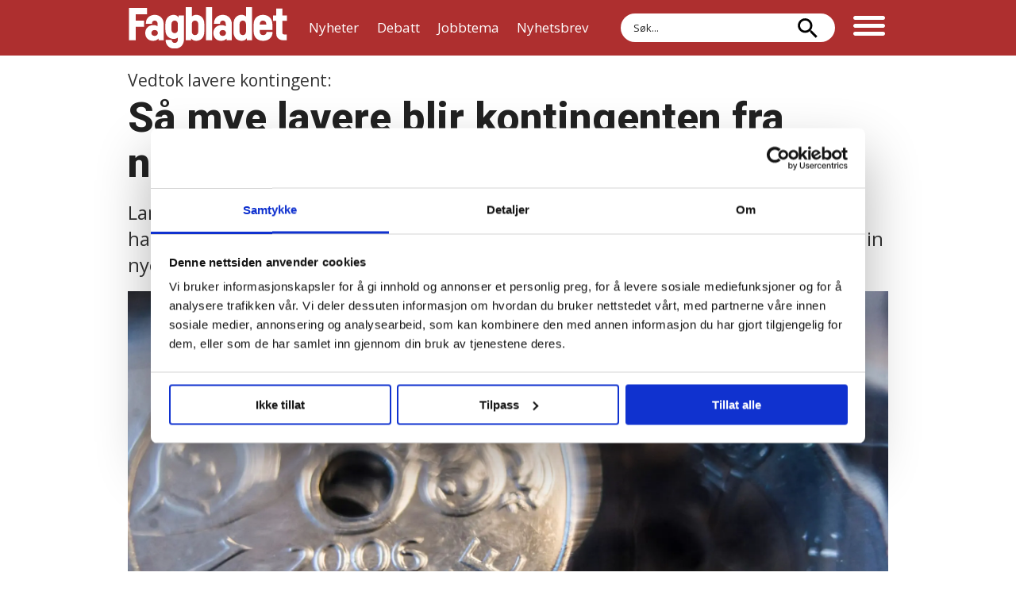

--- FILE ---
content_type: text/html; charset=UTF-8
request_url: https://www.fagbladet.no/nyheter/sa-mye-lavere-blir-kontingenten-fra-neste-ar/112646
body_size: 20421
content:
<!DOCTYPE html>
<html lang="nb-NO" dir="ltr" class="resp_fonts">

    <head>
                
                <script type="module">
                    import { ClientAPI } from '/view-resources/baseview/public/common/ClientAPI/index.js?v=1768293024-L4';
                    window.labClientAPI = new ClientAPI({
                        pageData: {
                            url: 'https://www.fagbladet.no/nyheter/sa-mye-lavere-blir-kontingenten-fra-neste-ar/112646',
                            pageType: 'article',
                            pageId: '112646',
                            section: 'nyheter',
                            title: 'Så mye lavere blir kontingenten fra neste år',
                            seotitle: 'Så mye lavere blir kontingenten fra neste år - Fagbladet.no',
                            sometitle: 'Så mye lavere blir kontingenten fra neste år',
                            description: 'Landsmøtet vedtok i går kveld å senke kontingenten enda mer enn det landsstyret hadde foreslått. Nå er kontingentkalkulatoren vår oppdatert. Her kan du regne ut din nye kontingent slik landsmøtet har vedtatt at den skal være.',
                            seodescription: 'Landsmøtet vedtok i går kveld å senke kontingenten enda mer enn det landsstyret hadde foreslått. Nå er kontingentkalkulatoren vår oppdatert. Her kan du regne ut din nye kontingent slik landsmøtet har vedtatt at den skal være.',
                            somedescription: 'Landsmøtet vedtok i går kveld å senke kontingenten enda mer enn det landsstyret hadde foreslått. Nå er kontingentkalkulatoren vår oppdatert. Her kan du regne ut din nye kontingent slik landsmøtet har vedtatt at den skal være.',
                            device: 'desktop',
                            cmsVersion: '4.2.15',
                            contentLanguage: 'nb-NO',
                            published: '2022-10-18T08:14:08.000Z',
                            tags: ["nyheter", "fagforbundet", "landsmøte 2022", "kontingent"],
                            bylines: [],
                            site: {
                                domain: 'https://www.fagbladet.no',
                                id: '2',
                                alias: 'fagbladet'
                            }
                            // Todo: Add paywall info ...
                        },
                        debug: false
                    });
                </script>

                <title>Så mye lavere blir kontingenten fra neste år - Fagbladet.no</title>
                <meta name="title" content="Så mye lavere blir kontingenten fra neste år - Fagbladet.no">
                <meta name="description" content="Landsmøtet vedtok i går kveld å senke kontingenten enda mer enn det landsstyret hadde foreslått. Nå er kontingentkalkulatoren vår oppdatert. Her kan du regne ut din nye kontingent slik landsmøtet har vedtatt at den skal være.">
                <meta http-equiv="Content-Type" content="text/html; charset=utf-8">
                <link rel="canonical" href="https://www.fagbladet.no/nyheter/sa-mye-lavere-blir-kontingenten-fra-neste-ar/112646">
                <meta name="viewport" content="width=device-width, initial-scale=1">
                
                <meta property="og:type" content="article">
                <meta property="og:title" content="Så mye lavere blir kontingenten fra neste år">
                <meta property="og:description" content="Landsmøtet vedtok i går kveld å senke kontingenten enda mer enn det landsstyret hadde foreslått. Nå er kontingentkalkulatoren vår oppdatert. Her kan du regne ut din nye kontingent slik landsmøtet har vedtatt at den skal være.">
                <meta property="article:published_time" content="2022-10-18T08:14:08.000Z">
                <meta property="article:modified_time" content="2022-10-18T08:32:55.000Z">
                <meta property="article:tag" content="nyheter">
                <meta property="article:tag" content="fagforbundet">
                <meta property="article:tag" content="landsmøte 2022">
                <meta property="article:tag" content="kontingent">
                <meta property="og:image" content="https://image.fagbladet.no/229231.jpg?imageId=229231&panox=0&panoy=0&panow=0&panoh=0&width=1200&height=683">
                <meta property="og:image:width" content="1200">
                <meta property="og:image:height" content="684">
                <meta name="twitter:card" content="summary_large_image">
                
                <meta name="twitter:title" content="Så mye lavere blir kontingenten fra neste år">
                <meta name="twitter:description" content="Landsmøtet vedtok i går kveld å senke kontingenten enda mer enn det landsstyret hadde foreslått. Nå er kontingentkalkulatoren vår oppdatert. Her kan du regne ut din nye kontingent slik landsmøtet har vedtatt at den skal være.">
                <meta name="twitter:image" content="https://image.fagbladet.no/229231.jpg?imageId=229231&panox=0&panoy=0&panow=0&panoh=0&width=1200&height=683">
                <link rel="alternate" type="application/json+oembed" href="https://www.fagbladet.no/nyheter/sa-mye-lavere-blir-kontingenten-fra-neste-ar/112646?lab_viewport=oembed">

                <meta zxlivesite="true">
                <script id="Cookiebot" src="https://consent.cookiebot.com/uc.js" data-cbid="c8eb0143-27c8-45fe-b353-031d2e6be021" data-blockingmode="auto" type="text/javascript"></script>
                <style >.section_debatt article .bylines .byline .content img{clip-path:border-box}.section_debatt .bylines{padding-bottom:0;border-bottom:0}.section_debatt .bylines .byline figure{width:100px}.section_debatt .bylines .byline .name{padding-bottom:12px;padding-left:8px}.section_debatt .bylines .byline .description{text-transform:none;font-size:14px;line-height:1.2}.section_debatt .name .firstname,.section_debatt .name .lastname{font-size:18px!important;font-weight:600}.section_debatt .bylines .byline{border-bottom:1px solid;padding-bottom:0}.section_debatt .bylines .content{display:flex;align-items:flex-end}@media (max-width:767px){.section_debatt .bylines .byline figure{width:100px!important}}/*!•  */article .content.border_width_20 picture:after{position:absolute;top:0;left:0;content:"Les også:";background-color:#fff;color:#111;border-bottom-right-radius:18px;padding:6px 12px 6px 4px;box-shadow:1px 1px 5px 0 rgba(0,0,0,.1);font-weight:600}/*!•  */body:has(fotobylineprefiks[active^="y"]) .caption figcaption[itemprop=author]::before{content:"Foto: "}/*!•  */</style>
                
                <meta property="og:url" content="https://www.fagbladet.no/nyheter/sa-mye-lavere-blir-kontingenten-fra-neste-ar/112646">
                        <link type="image/x-icon" rel="icon" href="/view-resources/dachser2/public/fagbladet/favicon.ico">
                        <link type="image/svg+xml" rel="icon" href="/view-resources/dachser2/public/fagbladet/favicon.svg">
                        <link type="image/png" rel="icon" sizes="96x96" href="/view-resources/dachser2/public/fagbladet/favicon-96x96.png">
                        <link type="image/png" rel="icon" sizes="192x192" href="/view-resources/dachser2/public/fagbladet/web-app-manifest-192x192.png">
                        <link type="image/png" rel="icon" sizes="512x512" href="/view-resources/dachser2/public/fagbladet/web-app-manifest-512x512.png">
                        <link type="image/png" rel="apple-touch-icon" sizes="180x180" href="/view-resources/dachser2/public/fagbladet/apple-touch-icon.png">
                    
                <link href="https://fonts.googleapis.com/css?family=Merriweather:300,400,700,900" rel="stylesheet" >
                <link rel="stylesheet" href="/view-resources/view/css/grid.css?v=1768293024-L4">
                <link rel="stylesheet" href="/view-resources/view/css/main.css?v=1768293024-L4">
                <link rel="stylesheet" href="/view-resources/view/css/colors.css?v=1768293024-L4">
                <link rel="stylesheet" href="/view-resources/view/css/print.css?v=1768293024-L4" media="print">
                <link rel="stylesheet" href="/view-resources/view/css/foundation-icons/foundation-icons.css?v=1768293024-L4">
                <link rel="stylesheet" href="/view-resources/view/css/site/fagbladet.css?v=1768293024-L4">
                <style data-key="custom_properties">
                    :root{--primary: rgba(0,0,0,1);--secondary: rgba(255,255,255,1);--tertiary: rgba(174,47,47,1);--quaternary: rgba(56,155,185,1);--quinary: rgba(33,33,33,1);--senary: rgba(0,125,143,1);--bg-primary: rgba(0,0,0,1);--bg-secondary: rgba(255,255,255,1);--bg-tertiary: rgba(174,47,47,1);--bg-quaternary: rgba(0,125,143,1);--bg-quinary: rgba(239,238,234,1);--bg-senary: rgba(233,223,213,1);--bg-septenary: rgba(51,51,51,1);--bg-octonary: rgba(165,180,189,1);--bg-nonary: rgba(188,223,231,1);--bg-white: rgba(66,181,200,1);--bg-black: rgba(0,0,0,1);--bg-custom-1: rgba(255,216,0,1);--bg-custom-2: rgba(208,168,86,1);--bg-custom-3: rgba(233,96,109,1);--bg-custom-4: rgba(207,18,42,1);--bg-custom-5: rgba(193,11,100,1);--bg-custom-6: rgba(92,32,121,1);--bg-custom-7: rgba(201,214,221,1);--bg-custom-8: rgba(158,179,190,1);--bg-custom-9: rgba(142,165,178,1);--bg-custom-10: rgba(236,231,227,1);--bg-custom-11: rgba(42,168,163,1);}
                </style>
                <style data-key="background_colors">
                    .bg-primary {background-color: rgba(0,0,0,1);color: #fff;}.bg-secondary {background-color: rgba(255,255,255,1);}.bg-tertiary {background-color: rgba(174,47,47,1);color: #fff;}.bg-quaternary {background-color: rgba(0,125,143,1);color: #fff;}.bg-quinary {background-color: rgba(239,238,234,1);}.bg-senary {background-color: rgba(233,223,213,1);}.bg-septenary {background-color: rgba(51,51,51,1);color: #fff;}.bg-octonary {background-color: rgba(165,180,189,1);}.bg-nonary {background-color: rgba(188,223,231,1);}.bg-white {background-color: rgba(66,181,200,1);}.bg-black {background-color: rgba(0,0,0,1);color: #fff;}.bg-custom-1 {background-color: rgba(255,216,0,1);}.bg-custom-2 {background-color: rgba(208,168,86,1);}.bg-custom-3 {background-color: rgba(233,96,109,1);}.bg-custom-4 {background-color: rgba(207,18,42,1);color: #fff;}.bg-custom-5 {background-color: rgba(193,11,100,1);color: #fff;}.bg-custom-6 {background-color: rgba(92,32,121,1);color: #fff;}.bg-custom-7 {background-color: rgba(201,214,221,1);}.bg-custom-8 {background-color: rgba(158,179,190,1);}.bg-custom-9 {background-color: rgba(142,165,178,1);}.bg-custom-10 {background-color: rgba(236,231,227,1);}.bg-custom-11 {background-color: rgba(42,168,163,1);color: #fff;}@media (max-width: 1023px) { .color_mobile_bg-primary {background-color: rgba(0,0,0,1);color: #fff;}}@media (max-width: 1023px) { .color_mobile_bg-secondary {background-color: rgba(255,255,255,1);}}@media (max-width: 1023px) { .color_mobile_bg-tertiary {background-color: rgba(174,47,47,1);color: #fff;}}@media (max-width: 1023px) { .color_mobile_bg-quaternary {background-color: rgba(0,125,143,1);color: #fff;}}@media (max-width: 1023px) { .color_mobile_bg-quinary {background-color: rgba(239,238,234,1);}}@media (max-width: 1023px) { .color_mobile_bg-senary {background-color: rgba(233,223,213,1);}}@media (max-width: 1023px) { .color_mobile_bg-septenary {background-color: rgba(51,51,51,1);color: #fff;}}@media (max-width: 1023px) { .color_mobile_bg-octonary {background-color: rgba(165,180,189,1);}}@media (max-width: 1023px) { .color_mobile_bg-nonary {background-color: rgba(188,223,231,1);}}@media (max-width: 1023px) { .color_mobile_bg-white {background-color: rgba(66,181,200,1);}}@media (max-width: 1023px) { .color_mobile_bg-black {background-color: rgba(0,0,0,1);color: #fff;}}@media (max-width: 1023px) { .color_mobile_bg-custom-1 {background-color: rgba(255,216,0,1);}}@media (max-width: 1023px) { .color_mobile_bg-custom-2 {background-color: rgba(208,168,86,1);}}@media (max-width: 1023px) { .color_mobile_bg-custom-3 {background-color: rgba(233,96,109,1);}}@media (max-width: 1023px) { .color_mobile_bg-custom-4 {background-color: rgba(207,18,42,1);color: #fff;}}@media (max-width: 1023px) { .color_mobile_bg-custom-5 {background-color: rgba(193,11,100,1);color: #fff;}}@media (max-width: 1023px) { .color_mobile_bg-custom-6 {background-color: rgba(92,32,121,1);color: #fff;}}@media (max-width: 1023px) { .color_mobile_bg-custom-7 {background-color: rgba(201,214,221,1);}}@media (max-width: 1023px) { .color_mobile_bg-custom-8 {background-color: rgba(158,179,190,1);}}@media (max-width: 1023px) { .color_mobile_bg-custom-9 {background-color: rgba(142,165,178,1);}}@media (max-width: 1023px) { .color_mobile_bg-custom-10 {background-color: rgba(236,231,227,1);}}@media (max-width: 1023px) { .color_mobile_bg-custom-11 {background-color: rgba(42,168,163,1);color: #fff;}}
                </style>
                <style data-key="background_colors_opacity">
                    .bg-primary.op-bg_20 {background-color: rgba(0, 0, 0, 0.2);color: #fff;}.bg-primary.op-bg_40 {background-color: rgba(0, 0, 0, 0.4);color: #fff;}.bg-primary.op-bg_60 {background-color: rgba(0, 0, 0, 0.6);color: #fff;}.bg-primary.op-bg_80 {background-color: rgba(0, 0, 0, 0.8);color: #fff;}.bg-secondary.op-bg_20 {background-color: rgba(255, 255, 255, 0.2);}.bg-secondary.op-bg_40 {background-color: rgba(255, 255, 255, 0.4);}.bg-secondary.op-bg_60 {background-color: rgba(255, 255, 255, 0.6);}.bg-secondary.op-bg_80 {background-color: rgba(255, 255, 255, 0.8);}.bg-tertiary.op-bg_20 {background-color: rgba(174, 47, 47, 0.2);color: #fff;}.bg-tertiary.op-bg_40 {background-color: rgba(174, 47, 47, 0.4);color: #fff;}.bg-tertiary.op-bg_60 {background-color: rgba(174, 47, 47, 0.6);color: #fff;}.bg-tertiary.op-bg_80 {background-color: rgba(174, 47, 47, 0.8);color: #fff;}.bg-quaternary.op-bg_20 {background-color: rgba(0, 125, 143, 0.2);color: #fff;}.bg-quaternary.op-bg_40 {background-color: rgba(0, 125, 143, 0.4);color: #fff;}.bg-quaternary.op-bg_60 {background-color: rgba(0, 125, 143, 0.6);color: #fff;}.bg-quaternary.op-bg_80 {background-color: rgba(0, 125, 143, 0.8);color: #fff;}.bg-quinary.op-bg_20 {background-color: rgba(239, 238, 234, 0.2);}.bg-quinary.op-bg_40 {background-color: rgba(239, 238, 234, 0.4);}.bg-quinary.op-bg_60 {background-color: rgba(239, 238, 234, 0.6);}.bg-quinary.op-bg_80 {background-color: rgba(239, 238, 234, 0.8);}.bg-senary.op-bg_20 {background-color: rgba(233, 223, 213, 0.2);}.bg-senary.op-bg_40 {background-color: rgba(233, 223, 213, 0.4);}.bg-senary.op-bg_60 {background-color: rgba(233, 223, 213, 0.6);}.bg-senary.op-bg_80 {background-color: rgba(233, 223, 213, 0.8);}.bg-septenary.op-bg_20 {background-color: rgba(51, 51, 51, 0.2);color: #fff;}.bg-septenary.op-bg_40 {background-color: rgba(51, 51, 51, 0.4);color: #fff;}.bg-septenary.op-bg_60 {background-color: rgba(51, 51, 51, 0.6);color: #fff;}.bg-septenary.op-bg_80 {background-color: rgba(51, 51, 51, 0.8);color: #fff;}.bg-octonary.op-bg_20 {background-color: rgba(165, 180, 189, 0.2);}.bg-octonary.op-bg_40 {background-color: rgba(165, 180, 189, 0.4);}.bg-octonary.op-bg_60 {background-color: rgba(165, 180, 189, 0.6);}.bg-octonary.op-bg_80 {background-color: rgba(165, 180, 189, 0.8);}.bg-nonary.op-bg_20 {background-color: rgba(188, 223, 231, 0.2);}.bg-nonary.op-bg_40 {background-color: rgba(188, 223, 231, 0.4);}.bg-nonary.op-bg_60 {background-color: rgba(188, 223, 231, 0.6);}.bg-nonary.op-bg_80 {background-color: rgba(188, 223, 231, 0.8);}.bg-white.op-bg_20 {background-color: rgba(66, 181, 200, 0.2);}.bg-white.op-bg_40 {background-color: rgba(66, 181, 200, 0.4);}.bg-white.op-bg_60 {background-color: rgba(66, 181, 200, 0.6);}.bg-white.op-bg_80 {background-color: rgba(66, 181, 200, 0.8);}.bg-black.op-bg_20 {background-color: rgba(0, 0, 0, 0.2);color: #fff;}.bg-black.op-bg_40 {background-color: rgba(0, 0, 0, 0.4);color: #fff;}.bg-black.op-bg_60 {background-color: rgba(0, 0, 0, 0.6);color: #fff;}.bg-black.op-bg_80 {background-color: rgba(0, 0, 0, 0.8);color: #fff;}.bg-custom-1.op-bg_20 {background-color: rgba(255, 216, 0, 0.2);}.bg-custom-1.op-bg_40 {background-color: rgba(255, 216, 0, 0.4);}.bg-custom-1.op-bg_60 {background-color: rgba(255, 216, 0, 0.6);}.bg-custom-1.op-bg_80 {background-color: rgba(255, 216, 0, 0.8);}.bg-custom-2.op-bg_20 {background-color: rgba(208, 168, 86, 0.2);}.bg-custom-2.op-bg_40 {background-color: rgba(208, 168, 86, 0.4);}.bg-custom-2.op-bg_60 {background-color: rgba(208, 168, 86, 0.6);}.bg-custom-2.op-bg_80 {background-color: rgba(208, 168, 86, 0.8);}.bg-custom-3.op-bg_20 {background-color: rgba(233, 96, 109, 0.2);}.bg-custom-3.op-bg_40 {background-color: rgba(233, 96, 109, 0.4);}.bg-custom-3.op-bg_60 {background-color: rgba(233, 96, 109, 0.6);}.bg-custom-3.op-bg_80 {background-color: rgba(233, 96, 109, 0.8);}.bg-custom-4.op-bg_20 {background-color: rgba(207, 18, 42, 0.2);color: #fff;}.bg-custom-4.op-bg_40 {background-color: rgba(207, 18, 42, 0.4);color: #fff;}.bg-custom-4.op-bg_60 {background-color: rgba(207, 18, 42, 0.6);color: #fff;}.bg-custom-4.op-bg_80 {background-color: rgba(207, 18, 42, 0.8);color: #fff;}.bg-custom-5.op-bg_20 {background-color: rgba(193, 11, 100, 0.2);color: #fff;}.bg-custom-5.op-bg_40 {background-color: rgba(193, 11, 100, 0.4);color: #fff;}.bg-custom-5.op-bg_60 {background-color: rgba(193, 11, 100, 0.6);color: #fff;}.bg-custom-5.op-bg_80 {background-color: rgba(193, 11, 100, 0.8);color: #fff;}.bg-custom-6.op-bg_20 {background-color: rgba(92, 32, 121, 0.2);color: #fff;}.bg-custom-6.op-bg_40 {background-color: rgba(92, 32, 121, 0.4);color: #fff;}.bg-custom-6.op-bg_60 {background-color: rgba(92, 32, 121, 0.6);color: #fff;}.bg-custom-6.op-bg_80 {background-color: rgba(92, 32, 121, 0.8);color: #fff;}.bg-custom-7.op-bg_20 {background-color: rgba(201, 214, 221, 0.2);}.bg-custom-7.op-bg_40 {background-color: rgba(201, 214, 221, 0.4);}.bg-custom-7.op-bg_60 {background-color: rgba(201, 214, 221, 0.6);}.bg-custom-7.op-bg_80 {background-color: rgba(201, 214, 221, 0.8);}.bg-custom-8.op-bg_20 {background-color: rgba(158, 179, 190, 0.2);}.bg-custom-8.op-bg_40 {background-color: rgba(158, 179, 190, 0.4);}.bg-custom-8.op-bg_60 {background-color: rgba(158, 179, 190, 0.6);}.bg-custom-8.op-bg_80 {background-color: rgba(158, 179, 190, 0.8);}.bg-custom-9.op-bg_20 {background-color: rgba(142, 165, 178, 0.2);}.bg-custom-9.op-bg_40 {background-color: rgba(142, 165, 178, 0.4);}.bg-custom-9.op-bg_60 {background-color: rgba(142, 165, 178, 0.6);}.bg-custom-9.op-bg_80 {background-color: rgba(142, 165, 178, 0.8);}.bg-custom-10.op-bg_20 {background-color: rgba(236, 231, 227, 0.2);}.bg-custom-10.op-bg_40 {background-color: rgba(236, 231, 227, 0.4);}.bg-custom-10.op-bg_60 {background-color: rgba(236, 231, 227, 0.6);}.bg-custom-10.op-bg_80 {background-color: rgba(236, 231, 227, 0.8);}.bg-custom-11.op-bg_20 {background-color: rgba(42, 168, 163, 0.2);color: #fff;}.bg-custom-11.op-bg_40 {background-color: rgba(42, 168, 163, 0.4);color: #fff;}.bg-custom-11.op-bg_60 {background-color: rgba(42, 168, 163, 0.6);color: #fff;}.bg-custom-11.op-bg_80 {background-color: rgba(42, 168, 163, 0.8);color: #fff;}@media (max-width: 1023px) { .color_mobile_bg-primary.op-bg_20 {background-color: rgba(0, 0, 0, 0.2);color: #fff;}}@media (max-width: 1023px) { .color_mobile_bg-primary.op-bg_40 {background-color: rgba(0, 0, 0, 0.4);color: #fff;}}@media (max-width: 1023px) { .color_mobile_bg-primary.op-bg_60 {background-color: rgba(0, 0, 0, 0.6);color: #fff;}}@media (max-width: 1023px) { .color_mobile_bg-primary.op-bg_80 {background-color: rgba(0, 0, 0, 0.8);color: #fff;}}@media (max-width: 1023px) { .color_mobile_bg-secondary.op-bg_20 {background-color: rgba(255, 255, 255, 0.2);}}@media (max-width: 1023px) { .color_mobile_bg-secondary.op-bg_40 {background-color: rgba(255, 255, 255, 0.4);}}@media (max-width: 1023px) { .color_mobile_bg-secondary.op-bg_60 {background-color: rgba(255, 255, 255, 0.6);}}@media (max-width: 1023px) { .color_mobile_bg-secondary.op-bg_80 {background-color: rgba(255, 255, 255, 0.8);}}@media (max-width: 1023px) { .color_mobile_bg-tertiary.op-bg_20 {background-color: rgba(174, 47, 47, 0.2);color: #fff;}}@media (max-width: 1023px) { .color_mobile_bg-tertiary.op-bg_40 {background-color: rgba(174, 47, 47, 0.4);color: #fff;}}@media (max-width: 1023px) { .color_mobile_bg-tertiary.op-bg_60 {background-color: rgba(174, 47, 47, 0.6);color: #fff;}}@media (max-width: 1023px) { .color_mobile_bg-tertiary.op-bg_80 {background-color: rgba(174, 47, 47, 0.8);color: #fff;}}@media (max-width: 1023px) { .color_mobile_bg-quaternary.op-bg_20 {background-color: rgba(0, 125, 143, 0.2);color: #fff;}}@media (max-width: 1023px) { .color_mobile_bg-quaternary.op-bg_40 {background-color: rgba(0, 125, 143, 0.4);color: #fff;}}@media (max-width: 1023px) { .color_mobile_bg-quaternary.op-bg_60 {background-color: rgba(0, 125, 143, 0.6);color: #fff;}}@media (max-width: 1023px) { .color_mobile_bg-quaternary.op-bg_80 {background-color: rgba(0, 125, 143, 0.8);color: #fff;}}@media (max-width: 1023px) { .color_mobile_bg-quinary.op-bg_20 {background-color: rgba(239, 238, 234, 0.2);}}@media (max-width: 1023px) { .color_mobile_bg-quinary.op-bg_40 {background-color: rgba(239, 238, 234, 0.4);}}@media (max-width: 1023px) { .color_mobile_bg-quinary.op-bg_60 {background-color: rgba(239, 238, 234, 0.6);}}@media (max-width: 1023px) { .color_mobile_bg-quinary.op-bg_80 {background-color: rgba(239, 238, 234, 0.8);}}@media (max-width: 1023px) { .color_mobile_bg-senary.op-bg_20 {background-color: rgba(233, 223, 213, 0.2);}}@media (max-width: 1023px) { .color_mobile_bg-senary.op-bg_40 {background-color: rgba(233, 223, 213, 0.4);}}@media (max-width: 1023px) { .color_mobile_bg-senary.op-bg_60 {background-color: rgba(233, 223, 213, 0.6);}}@media (max-width: 1023px) { .color_mobile_bg-senary.op-bg_80 {background-color: rgba(233, 223, 213, 0.8);}}@media (max-width: 1023px) { .color_mobile_bg-septenary.op-bg_20 {background-color: rgba(51, 51, 51, 0.2);color: #fff;}}@media (max-width: 1023px) { .color_mobile_bg-septenary.op-bg_40 {background-color: rgba(51, 51, 51, 0.4);color: #fff;}}@media (max-width: 1023px) { .color_mobile_bg-septenary.op-bg_60 {background-color: rgba(51, 51, 51, 0.6);color: #fff;}}@media (max-width: 1023px) { .color_mobile_bg-septenary.op-bg_80 {background-color: rgba(51, 51, 51, 0.8);color: #fff;}}@media (max-width: 1023px) { .color_mobile_bg-octonary.op-bg_20 {background-color: rgba(165, 180, 189, 0.2);}}@media (max-width: 1023px) { .color_mobile_bg-octonary.op-bg_40 {background-color: rgba(165, 180, 189, 0.4);}}@media (max-width: 1023px) { .color_mobile_bg-octonary.op-bg_60 {background-color: rgba(165, 180, 189, 0.6);}}@media (max-width: 1023px) { .color_mobile_bg-octonary.op-bg_80 {background-color: rgba(165, 180, 189, 0.8);}}@media (max-width: 1023px) { .color_mobile_bg-nonary.op-bg_20 {background-color: rgba(188, 223, 231, 0.2);}}@media (max-width: 1023px) { .color_mobile_bg-nonary.op-bg_40 {background-color: rgba(188, 223, 231, 0.4);}}@media (max-width: 1023px) { .color_mobile_bg-nonary.op-bg_60 {background-color: rgba(188, 223, 231, 0.6);}}@media (max-width: 1023px) { .color_mobile_bg-nonary.op-bg_80 {background-color: rgba(188, 223, 231, 0.8);}}@media (max-width: 1023px) { .color_mobile_bg-white.op-bg_20 {background-color: rgba(66, 181, 200, 0.2);}}@media (max-width: 1023px) { .color_mobile_bg-white.op-bg_40 {background-color: rgba(66, 181, 200, 0.4);}}@media (max-width: 1023px) { .color_mobile_bg-white.op-bg_60 {background-color: rgba(66, 181, 200, 0.6);}}@media (max-width: 1023px) { .color_mobile_bg-white.op-bg_80 {background-color: rgba(66, 181, 200, 0.8);}}@media (max-width: 1023px) { .color_mobile_bg-black.op-bg_20 {background-color: rgba(0, 0, 0, 0.2);color: #fff;}}@media (max-width: 1023px) { .color_mobile_bg-black.op-bg_40 {background-color: rgba(0, 0, 0, 0.4);color: #fff;}}@media (max-width: 1023px) { .color_mobile_bg-black.op-bg_60 {background-color: rgba(0, 0, 0, 0.6);color: #fff;}}@media (max-width: 1023px) { .color_mobile_bg-black.op-bg_80 {background-color: rgba(0, 0, 0, 0.8);color: #fff;}}@media (max-width: 1023px) { .color_mobile_bg-custom-1.op-bg_20 {background-color: rgba(255, 216, 0, 0.2);}}@media (max-width: 1023px) { .color_mobile_bg-custom-1.op-bg_40 {background-color: rgba(255, 216, 0, 0.4);}}@media (max-width: 1023px) { .color_mobile_bg-custom-1.op-bg_60 {background-color: rgba(255, 216, 0, 0.6);}}@media (max-width: 1023px) { .color_mobile_bg-custom-1.op-bg_80 {background-color: rgba(255, 216, 0, 0.8);}}@media (max-width: 1023px) { .color_mobile_bg-custom-2.op-bg_20 {background-color: rgba(208, 168, 86, 0.2);}}@media (max-width: 1023px) { .color_mobile_bg-custom-2.op-bg_40 {background-color: rgba(208, 168, 86, 0.4);}}@media (max-width: 1023px) { .color_mobile_bg-custom-2.op-bg_60 {background-color: rgba(208, 168, 86, 0.6);}}@media (max-width: 1023px) { .color_mobile_bg-custom-2.op-bg_80 {background-color: rgba(208, 168, 86, 0.8);}}@media (max-width: 1023px) { .color_mobile_bg-custom-3.op-bg_20 {background-color: rgba(233, 96, 109, 0.2);}}@media (max-width: 1023px) { .color_mobile_bg-custom-3.op-bg_40 {background-color: rgba(233, 96, 109, 0.4);}}@media (max-width: 1023px) { .color_mobile_bg-custom-3.op-bg_60 {background-color: rgba(233, 96, 109, 0.6);}}@media (max-width: 1023px) { .color_mobile_bg-custom-3.op-bg_80 {background-color: rgba(233, 96, 109, 0.8);}}@media (max-width: 1023px) { .color_mobile_bg-custom-4.op-bg_20 {background-color: rgba(207, 18, 42, 0.2);color: #fff;}}@media (max-width: 1023px) { .color_mobile_bg-custom-4.op-bg_40 {background-color: rgba(207, 18, 42, 0.4);color: #fff;}}@media (max-width: 1023px) { .color_mobile_bg-custom-4.op-bg_60 {background-color: rgba(207, 18, 42, 0.6);color: #fff;}}@media (max-width: 1023px) { .color_mobile_bg-custom-4.op-bg_80 {background-color: rgba(207, 18, 42, 0.8);color: #fff;}}@media (max-width: 1023px) { .color_mobile_bg-custom-5.op-bg_20 {background-color: rgba(193, 11, 100, 0.2);color: #fff;}}@media (max-width: 1023px) { .color_mobile_bg-custom-5.op-bg_40 {background-color: rgba(193, 11, 100, 0.4);color: #fff;}}@media (max-width: 1023px) { .color_mobile_bg-custom-5.op-bg_60 {background-color: rgba(193, 11, 100, 0.6);color: #fff;}}@media (max-width: 1023px) { .color_mobile_bg-custom-5.op-bg_80 {background-color: rgba(193, 11, 100, 0.8);color: #fff;}}@media (max-width: 1023px) { .color_mobile_bg-custom-6.op-bg_20 {background-color: rgba(92, 32, 121, 0.2);color: #fff;}}@media (max-width: 1023px) { .color_mobile_bg-custom-6.op-bg_40 {background-color: rgba(92, 32, 121, 0.4);color: #fff;}}@media (max-width: 1023px) { .color_mobile_bg-custom-6.op-bg_60 {background-color: rgba(92, 32, 121, 0.6);color: #fff;}}@media (max-width: 1023px) { .color_mobile_bg-custom-6.op-bg_80 {background-color: rgba(92, 32, 121, 0.8);color: #fff;}}@media (max-width: 1023px) { .color_mobile_bg-custom-7.op-bg_20 {background-color: rgba(201, 214, 221, 0.2);}}@media (max-width: 1023px) { .color_mobile_bg-custom-7.op-bg_40 {background-color: rgba(201, 214, 221, 0.4);}}@media (max-width: 1023px) { .color_mobile_bg-custom-7.op-bg_60 {background-color: rgba(201, 214, 221, 0.6);}}@media (max-width: 1023px) { .color_mobile_bg-custom-7.op-bg_80 {background-color: rgba(201, 214, 221, 0.8);}}@media (max-width: 1023px) { .color_mobile_bg-custom-8.op-bg_20 {background-color: rgba(158, 179, 190, 0.2);}}@media (max-width: 1023px) { .color_mobile_bg-custom-8.op-bg_40 {background-color: rgba(158, 179, 190, 0.4);}}@media (max-width: 1023px) { .color_mobile_bg-custom-8.op-bg_60 {background-color: rgba(158, 179, 190, 0.6);}}@media (max-width: 1023px) { .color_mobile_bg-custom-8.op-bg_80 {background-color: rgba(158, 179, 190, 0.8);}}@media (max-width: 1023px) { .color_mobile_bg-custom-9.op-bg_20 {background-color: rgba(142, 165, 178, 0.2);}}@media (max-width: 1023px) { .color_mobile_bg-custom-9.op-bg_40 {background-color: rgba(142, 165, 178, 0.4);}}@media (max-width: 1023px) { .color_mobile_bg-custom-9.op-bg_60 {background-color: rgba(142, 165, 178, 0.6);}}@media (max-width: 1023px) { .color_mobile_bg-custom-9.op-bg_80 {background-color: rgba(142, 165, 178, 0.8);}}@media (max-width: 1023px) { .color_mobile_bg-custom-10.op-bg_20 {background-color: rgba(236, 231, 227, 0.2);}}@media (max-width: 1023px) { .color_mobile_bg-custom-10.op-bg_40 {background-color: rgba(236, 231, 227, 0.4);}}@media (max-width: 1023px) { .color_mobile_bg-custom-10.op-bg_60 {background-color: rgba(236, 231, 227, 0.6);}}@media (max-width: 1023px) { .color_mobile_bg-custom-10.op-bg_80 {background-color: rgba(236, 231, 227, 0.8);}}@media (max-width: 1023px) { .color_mobile_bg-custom-11.op-bg_20 {background-color: rgba(42, 168, 163, 0.2);color: #fff;}}@media (max-width: 1023px) { .color_mobile_bg-custom-11.op-bg_40 {background-color: rgba(42, 168, 163, 0.4);color: #fff;}}@media (max-width: 1023px) { .color_mobile_bg-custom-11.op-bg_60 {background-color: rgba(42, 168, 163, 0.6);color: #fff;}}@media (max-width: 1023px) { .color_mobile_bg-custom-11.op-bg_80 {background-color: rgba(42, 168, 163, 0.8);color: #fff;}}
                </style>
                <style data-key="border_colors">
                    .border-bg-primary{--border-color: var(--bg-primary);}.mobile_border-bg-primary{--mobile-border-color: var(--bg-primary);}.border-bg-secondary{--border-color: var(--bg-secondary);}.mobile_border-bg-secondary{--mobile-border-color: var(--bg-secondary);}.border-bg-tertiary{--border-color: var(--bg-tertiary);}.mobile_border-bg-tertiary{--mobile-border-color: var(--bg-tertiary);}.border-bg-quaternary{--border-color: var(--bg-quaternary);}.mobile_border-bg-quaternary{--mobile-border-color: var(--bg-quaternary);}.border-bg-quinary{--border-color: var(--bg-quinary);}.mobile_border-bg-quinary{--mobile-border-color: var(--bg-quinary);}.border-bg-senary{--border-color: var(--bg-senary);}.mobile_border-bg-senary{--mobile-border-color: var(--bg-senary);}.border-bg-septenary{--border-color: var(--bg-septenary);}.mobile_border-bg-septenary{--mobile-border-color: var(--bg-septenary);}.border-bg-octonary{--border-color: var(--bg-octonary);}.mobile_border-bg-octonary{--mobile-border-color: var(--bg-octonary);}.border-bg-nonary{--border-color: var(--bg-nonary);}.mobile_border-bg-nonary{--mobile-border-color: var(--bg-nonary);}.border-bg-white{--border-color: var(--bg-white);}.mobile_border-bg-white{--mobile-border-color: var(--bg-white);}.border-bg-black{--border-color: var(--bg-black);}.mobile_border-bg-black{--mobile-border-color: var(--bg-black);}.border-bg-custom-1{--border-color: var(--bg-custom-1);}.mobile_border-bg-custom-1{--mobile-border-color: var(--bg-custom-1);}.border-bg-custom-2{--border-color: var(--bg-custom-2);}.mobile_border-bg-custom-2{--mobile-border-color: var(--bg-custom-2);}.border-bg-custom-3{--border-color: var(--bg-custom-3);}.mobile_border-bg-custom-3{--mobile-border-color: var(--bg-custom-3);}.border-bg-custom-4{--border-color: var(--bg-custom-4);}.mobile_border-bg-custom-4{--mobile-border-color: var(--bg-custom-4);}.border-bg-custom-5{--border-color: var(--bg-custom-5);}.mobile_border-bg-custom-5{--mobile-border-color: var(--bg-custom-5);}.border-bg-custom-6{--border-color: var(--bg-custom-6);}.mobile_border-bg-custom-6{--mobile-border-color: var(--bg-custom-6);}.border-bg-custom-7{--border-color: var(--bg-custom-7);}.mobile_border-bg-custom-7{--mobile-border-color: var(--bg-custom-7);}.border-bg-custom-8{--border-color: var(--bg-custom-8);}.mobile_border-bg-custom-8{--mobile-border-color: var(--bg-custom-8);}.border-bg-custom-9{--border-color: var(--bg-custom-9);}.mobile_border-bg-custom-9{--mobile-border-color: var(--bg-custom-9);}.border-bg-custom-10{--border-color: var(--bg-custom-10);}.mobile_border-bg-custom-10{--mobile-border-color: var(--bg-custom-10);}.border-bg-custom-11{--border-color: var(--bg-custom-11);}.mobile_border-bg-custom-11{--mobile-border-color: var(--bg-custom-11);}
                </style>
                <style data-key="font_colors">
                    .primary {color: rgba(0,0,0,1) !important;}.secondary {color: rgba(255,255,255,1) !important;}.tertiary {color: rgba(174,47,47,1) !important;}.quaternary {color: rgba(56,155,185,1) !important;}.quinary {color: rgba(33,33,33,1) !important;}.senary {color: rgba(0,125,143,1) !important;}@media (max-width: 1023px) { .color_mobile_primary {color: rgba(0,0,0,1) !important;}}@media (max-width: 1023px) { .color_mobile_secondary {color: rgba(255,255,255,1) !important;}}@media (max-width: 1023px) { .color_mobile_tertiary {color: rgba(174,47,47,1) !important;}}@media (max-width: 1023px) { .color_mobile_quaternary {color: rgba(56,155,185,1) !important;}}@media (max-width: 1023px) { .color_mobile_quinary {color: rgba(33,33,33,1) !important;}}@media (max-width: 1023px) { .color_mobile_senary {color: rgba(0,125,143,1) !important;}}
                </style>
                <style data-key="image_gradient">
                    .image-gradient-bg-primary{--background-color: var(--bg-primary);}.color_mobile_image-gradient-bg-primary{--mobile-background-color: var(--bg-primary);}.image-gradient-bg-secondary{--background-color: var(--bg-secondary);}.color_mobile_image-gradient-bg-secondary{--mobile-background-color: var(--bg-secondary);}.image-gradient-bg-tertiary{--background-color: var(--bg-tertiary);}.color_mobile_image-gradient-bg-tertiary{--mobile-background-color: var(--bg-tertiary);}.image-gradient-bg-quaternary{--background-color: var(--bg-quaternary);}.color_mobile_image-gradient-bg-quaternary{--mobile-background-color: var(--bg-quaternary);}.image-gradient-bg-quinary{--background-color: var(--bg-quinary);}.color_mobile_image-gradient-bg-quinary{--mobile-background-color: var(--bg-quinary);}.image-gradient-bg-senary{--background-color: var(--bg-senary);}.color_mobile_image-gradient-bg-senary{--mobile-background-color: var(--bg-senary);}.image-gradient-bg-septenary{--background-color: var(--bg-septenary);}.color_mobile_image-gradient-bg-septenary{--mobile-background-color: var(--bg-septenary);}.image-gradient-bg-octonary{--background-color: var(--bg-octonary);}.color_mobile_image-gradient-bg-octonary{--mobile-background-color: var(--bg-octonary);}.image-gradient-bg-nonary{--background-color: var(--bg-nonary);}.color_mobile_image-gradient-bg-nonary{--mobile-background-color: var(--bg-nonary);}.image-gradient-bg-white{--background-color: var(--bg-white);}.color_mobile_image-gradient-bg-white{--mobile-background-color: var(--bg-white);}.image-gradient-bg-black{--background-color: var(--bg-black);}.color_mobile_image-gradient-bg-black{--mobile-background-color: var(--bg-black);}.image-gradient-bg-custom-1{--background-color: var(--bg-custom-1);}.color_mobile_image-gradient-bg-custom-1{--mobile-background-color: var(--bg-custom-1);}.image-gradient-bg-custom-2{--background-color: var(--bg-custom-2);}.color_mobile_image-gradient-bg-custom-2{--mobile-background-color: var(--bg-custom-2);}.image-gradient-bg-custom-3{--background-color: var(--bg-custom-3);}.color_mobile_image-gradient-bg-custom-3{--mobile-background-color: var(--bg-custom-3);}.image-gradient-bg-custom-4{--background-color: var(--bg-custom-4);}.color_mobile_image-gradient-bg-custom-4{--mobile-background-color: var(--bg-custom-4);}.image-gradient-bg-custom-5{--background-color: var(--bg-custom-5);}.color_mobile_image-gradient-bg-custom-5{--mobile-background-color: var(--bg-custom-5);}.image-gradient-bg-custom-6{--background-color: var(--bg-custom-6);}.color_mobile_image-gradient-bg-custom-6{--mobile-background-color: var(--bg-custom-6);}.image-gradient-bg-custom-7{--background-color: var(--bg-custom-7);}.color_mobile_image-gradient-bg-custom-7{--mobile-background-color: var(--bg-custom-7);}.image-gradient-bg-custom-8{--background-color: var(--bg-custom-8);}.color_mobile_image-gradient-bg-custom-8{--mobile-background-color: var(--bg-custom-8);}.image-gradient-bg-custom-9{--background-color: var(--bg-custom-9);}.color_mobile_image-gradient-bg-custom-9{--mobile-background-color: var(--bg-custom-9);}.image-gradient-bg-custom-10{--background-color: var(--bg-custom-10);}.color_mobile_image-gradient-bg-custom-10{--mobile-background-color: var(--bg-custom-10);}.image-gradient-bg-custom-11{--background-color: var(--bg-custom-11);}.color_mobile_image-gradient-bg-custom-11{--mobile-background-color: var(--bg-custom-11);}
                </style>
                <style data-key="custom_css_variables">
                :root {
                    --lab_page_width: 980px;
                    --lab_columns_gutter: 11px;
                    --space-top: ;
                    --space-top-adnuntiusAd: 120;
                }

                @media(max-width: 767px) {
                    :root {
                        --lab_columns_gutter: 10px;
                    }
                }

                @media(min-width: 767px) {
                    :root {
                    }
                }
                </style>
<script src="/view-resources/public/common/JWTCookie.js?v=1768293024-L4"></script>
<script src="/view-resources/public/common/Paywall.js?v=1768293024-L4"></script>
                <script>
                window.Dac = window.Dac || {};
                (function () {
                    if (navigator) {
                        window.Dac.clientData = {
                            language: navigator.language,
                            userAgent: navigator.userAgent,
                            innerWidth: window.innerWidth,
                            innerHeight: window.innerHeight,
                            deviceByMediaQuery: getDeviceByMediaQuery(),
                            labDevice: 'desktop', // Device from labrador
                            device: 'desktop', // Device from varnish
                            paywall: {
                                isAuthenticated: isPaywallAuthenticated(),
                                toggleAuthenticatedContent: toggleAuthenticatedContent,
                                requiredProducts: [],
                            },
                            page: {
                                id: '112646',
                                extId: 'fagbladet-909144'
                            },
                            siteAlias: 'fagbladet',
                            debug: window.location.href.includes('debug=1')
                        };
                        function getDeviceByMediaQuery() {
                            if (window.matchMedia('(max-width: 767px)').matches) return 'mobile';
                            if (window.matchMedia('(max-width: 1023px)').matches) return 'tablet';
                            return 'desktop';
                        }

                        function isPaywallAuthenticated() {
                            if (window.Dac && window.Dac.JWTCookie) {
                                var JWTCookie = new Dac.JWTCookie({ debug: false });
                                return JWTCookie.isAuthenticated();
                            }
                            return false;
                        }

                        function toggleAuthenticatedContent(settings) {
                            if (!window.Dac || !window.Dac.Paywall) {
                                return;
                            }
                            var Paywall = new Dac.Paywall();
                            var updateDOM = Paywall.updateDOM;

                            if(settings && settings.displayUserName) {
                                var userName = Paywall.getUserName().then((userName) => {
                                    updateDOM(userName !== false, userName, settings.optionalGreetingText);
                                });
                            } else {
                                updateDOM(window.Dac.clientData.paywall.isAuthenticated);
                            }
                        }
                    }
                }());
                </script>

                    <script type="module" src="/view-resources/baseview/public/common/baseview/moduleHandlers.js?v=1768293024-L4" data-cookieconsent="ignore"></script>

                            <script src="https://cdn.adnuntius.com/adn.js" data-cookieconsent="ignore"></script>
                                <script>
                                    window.adn = window.adn || {};
                                    var adUnits = [];
                                    var handleAsTablet = (Dac.clientData.device === 'tablet' || Dac.clientData.innerWidth < 1316);

                                    if (!(handleAsTablet && '' === 'true')) {
                                        adUnits.push({ auId: '3f7c91', auW: 980, auH: 300  });
                                    }
                                    if (!(handleAsTablet && '' === 'true')) {
                                        adUnits.push({ auId: '3f7c92', auW: 980, auH: 300  });
                                    }
                                    if (!(handleAsTablet && '' === 'true')) {
                                        adUnits.push({ auId: '3f7c93', auW: 980, auH: 300  });
                                    }
                                    if (!(handleAsTablet && '' === 'true')) {
                                        adUnits.push({ auId: '3f7c93', auW: 980, auH: 300  });
                                    }
                                    if (!(handleAsTablet && '' === 'true')) {
                                        adUnits.push({ auId: '3f7c92', auW: 980, auH: 300  });
                                    }

                                    var adn_kv = adn_kv || [];
                                    adn_kv.push({ "tags": ["nyheter", "fagforbundet", "landsmøte 2022", "kontingent"] });

                                    const adnRequest = {
                                        requestTiming: 'onReady',
                                        adUnits: adUnits,
                                        kv: adn_kv
                                    };



                                    adn.request(adnRequest);
                                </script>
                <link href="https://fonts.googleapis.com/css?family=Roboto:regular,200,200italic,italic,900italic,800italic,700,800" rel="stylesheet" >
                <link href="https://fonts.googleapis.com/css?family=Open+Sans:regular,300,300italic,italic,800,800italic,700,700italic" rel="stylesheet" >
                <link href="https://fonts.googleapis.com/css?family=Merriweather:regular,900,700,300" rel="stylesheet" >
                <link href="https://fonts.googleapis.com/css?family=Merriweather+Sans:regular,800,600,300" rel="stylesheet" >
                <style id="dachser-vieweditor-styles">
                    body { font-family: "Open Sans"; font-weight: normal; font-style: normal; text-transform: default; }
                    .articleHeader .headline { font-family: "Roboto"; font-weight: 800; font-style: normal; font-size: 3.25rem; line-height: 1.1; text-transform: default; }
                    article.column { font-family: "Roboto"; font-weight: 800; font-style: normal; line-height: 1.1; text-transform: default; }@media (max-width: 767px) { .resp_fonts article.column {line-height: 1.1; } }
                    article .articleHeader .caption { font-family: "Open Sans"; font-weight: normal; font-style: normal; font-size: 1rem; line-height: 1.4; text-transform: default; }@media (max-width: 767px) { .resp_fonts article .articleHeader .caption {font-size: calc(0.262vw * 16); line-height: 1.4; } }
                    .byline .name { font-family: "Open Sans"; font-weight: normal; font-style: normal; font-size: 1rem; text-transform: default; }@media (max-width: 767px) { .resp_fonts .byline .name {font-size: calc(0.262vw * 16); } }
                    .bodytext { font-family: "Open Sans"; font-weight: normal; font-style: normal; font-size: 1.125rem; text-transform: default; }@media (max-width: 767px) { .resp_fonts .bodytext {font-size: calc(0.262vw * 18); } }
                    .articleHeader .subtitle { font-family: "Open Sans"; font-weight: normal; font-style: normal; font-size: 1.5rem; text-transform: default; }@media (max-width: 767px) { .resp_fonts .articleHeader .subtitle {font-size: calc(0.262vw * 24); } }
                    .factbox h2 { font-family: "Open Sans"; font-weight: normal; font-style: normal; font-size: 1.75rem; text-transform: default; }@media (max-width: 767px) { .resp_fonts .factbox h2 {font-size: calc(0.262vw * 26); } }
                    article.column .content .headline { font-family: "Roboto"; font-weight: 800; font-style: normal; line-height: 1.0; text-transform: default; }@media (max-width: 767px) { .resp_fonts article.column .content .headline {line-height: 1.0; } }
                    .articleFooter .tags { font-family: "Open Sans"; font-weight: normal; font-style: normal; font-size: 1.0625rem; text-transform: default; }
                    .bodytext > h3 { font-family: "Open Sans"; font-weight: 700; font-style: normal; font-size: 1.375rem; line-height: 1.1; text-transform: default; }
                    article.column { font-family: "Roboto"; font-weight: 800; font-style: normal; line-height: 1.1; text-transform: default; }@media (max-width: 767px) { .resp_fonts article.column {line-height: 1.1; } }
                    article.column .content .headline { font-family: "Roboto"; font-weight: 900; font-style: normal; line-height: 1.0; text-transform: default; letter-spacing: -0.01em; }@media (max-width: 767px) { .resp_fonts article.column .content .headline {line-height: 1.0; } }
                    .font-Roboto { font-family: "Roboto" !important; }
                    .font-Roboto.font-weight-normal { font-weight: normal !important; }
                    .font-Roboto.font-weight-light { font-weight: 200 !important; }
                    .font-Roboto.font-weight-bold { font-weight: 700 !important; }
                    .font-Roboto.font-weight-black { font-weight: 800 !important; }
                    .font-OpenSans { font-family: "Open Sans" !important; }
                    .font-OpenSans.font-weight-normal { font-weight: normal !important; }
                    .font-OpenSans.font-weight-light { font-weight: 300 !important; }
                    .font-OpenSans.font-weight-black { font-weight: 800 !important; }
                    .font-OpenSans.font-weight-bold { font-weight: 700 !important; }
                    .font-Merriweather { font-family: "Merriweather" !important; }
                    .font-Merriweather.font-weight-normal { font-weight: normal !important; }
                    .font-Merriweather.font-weight-black { font-weight: 900 !important; }
                    .font-Merriweather.font-weight-bold { font-weight: 700 !important; }
                    .font-Merriweather.font-weight-light { font-weight: 300 !important; }
                    .font-MerriweatherSans { font-family: "Merriweather Sans" !important; }
                    .font-MerriweatherSans.font-weight-normal { font-weight: normal !important; }
                    .font-MerriweatherSans.font-weight-black { font-weight: 800 !important; }
                    .font-MerriweatherSans.font-weight-bold { font-weight: 600 !important; }
                    .font-MerriweatherSans.font-weight-light { font-weight: 300 !important; }
                </style>
                <style id="css_variables"></style>
                <script>
                    window.dachserData = {
                        _data: {},
                        _instances: {},
                        get: function(key) {
                            return dachserData._data[key] || null;
                        },
                        set: function(key, value) {
                            dachserData._data[key] = value;
                        },
                        push: function(key, value) {
                            if (!dachserData._data[key]) {
                                dachserData._data[key] = [];
                            }
                            dachserData._data[key].push(value);
                        },
                        setInstance: function(key, identifier, instance) {
                            if (!dachserData._instances[key]) {
                                dachserData._instances[key] = {};
                            }
                            dachserData._instances[key][identifier] = instance;
                        },
                        getInstance: function(key, identifier) {
                            return dachserData._instances[key] ? dachserData._instances[key][identifier] || null : null;
                        },
                        reflow: () => {}
                    };
                </script>
                

                <script type="application/ld+json">
                [{"@context":"http://schema.org","@type":"WebSite","name":"fagbladet","url":"https://www.fagbladet.no"},{"@context":"https://schema.org","@type":"NewsArticle","headline":"Så mye lavere blir kontingenten fra neste år - Fagbladet.no","description":"Landsmøtet vedtok i går kveld å senke kontingenten enda mer enn det landsstyret hadde foreslått. Nå er kontingentkalkulatoren vår oppdatert. Her kan du regne ut din nye kontingent slik landsmøtet har vedtatt at den skal være.","mainEntityOfPage":{"@id":"https://www.fagbladet.no/nyheter/sa-mye-lavere-blir-kontingenten-fra-neste-ar/112646"},"availableLanguage":[{"@type":"Language","alternateName":"nb-NO"}],"image":["https://image.fagbladet.no/?imageId=229231&width=1200"],"keywords":"nyheter, fagforbundet, landsmøte 2022, kontingent","author":[],"publisher":{"@type":"Organization","name":"fagbladet","logo":{"@type":"ImageObject","url":"/view-resources/dachser2/public/fagbladet/logo.svg"}},"datePublished":"2022-10-18T08:14:08.000Z","dateModified":"2022-10-18T08:32:55.000Z"}]
                </script>                
                
                
                



        <meta property="article:section" content="nyheter">
<script>
var k5aMeta = { "paid": 0, "author": [], "tag": ["nyheter", "fagforbundet", "landsmøte 2022", "kontingent"], "title": "Så mye lavere blir kontingenten fra neste år - Fagbladet.no", "teasertitle": "Så mye lavere blir kontingenten fra neste år", "kicker": "Vedtok lavere kontingent:", "url": "https://www.fagbladet.no/a/112646", "login": (Dac.clientData.paywall.isAuthenticated ? 1 : 0), "subscriber": (Dac.clientData.paywall.isAuthenticated ? 1 : 0), "subscriberId": (Dac.clientData.subscriberId ? `"${ Dac.clientData.subscriberId }"` : "") };
</script>
                <script src="//cl.k5a.io/6156b8c81b4d741e051f44c2.js" async></script>

                <script src="//cl.k5a.io/60ae49163984713a036f5c02.js" async></script>

        <style>
            :root {
                
                
            }
        </style>
        
        
    </head>

    <body class="l4 article site_fagbladet section_nyheter"
        
        
        >

        
        <script>
        document.addEventListener("DOMContentLoaded", (event) => {
            setScrollbarWidth();
            window.addEventListener('resize', setScrollbarWidth);
        });
        function setScrollbarWidth() {
            const root = document.querySelector(':root');
            const width = (window.innerWidth - document.body.offsetWidth < 21) ? window.innerWidth - document.body.offsetWidth : 15;
            root.style.setProperty('--lab-scrollbar-width', `${ width }px`);
        }
        </script>

        
        <a href="#main" class="skip-link">Jump to main content</a>

        <header class="pageElement pageHeader">
    <div class="row mainrow">
<figure class="logo">
    <a href=" //fagbladet.no" aria-label="Gå til forside">
        <img src="/view-resources/dachser2/public/fagbladet/logo.svg"
            alt="Gå til forside. Logo, Fagbladet"
            width="150"
            >
    </a>
</figure>
<nav class="navigation mainMenu dac-hidden-desktop-down">
	<ul class="menu-list">
			<li class="first-list-item ">
				<a href="/nyheter" target="_self">Nyheter</a>
			</li>
			<li class="first-list-item ">
				<a href="/debatt" target="_self">Debatt</a>
			</li>
			<li class="first-list-item ">
				<a href="/jobbtema" target="_self">Jobbtema</a>
			</li>
			<li class="first-list-item ">
				<a href="https://pub.dialogapi.no/s/MjE4MTA6YmI2YzYyMjktYjgyMy00MzcxLWI0ZWMtOWNkOTFjMTZlMDg2" target="_blank">Nyhetsbrev</a>
			</li>
	</ul>
</nav>



	<script>
		(function () {
			const menuLinks = document.querySelectorAll(`nav.mainMenu ul li a`);
			for (let i = 0; i < menuLinks.length; i++) {
				const link = menuLinks[i].pathname;
				if (link === window.location.pathname) {
					menuLinks[i].parentElement.classList.add('lab-link-active');
				} else {
					menuLinks[i].parentElement.classList.remove('lab-link-active');
				}
			}
		})();
	</script>

<div data-id="pageElements-5" class="search visible dac-hidden-desktop-down">

        <button class="search-button" aria-label="Søk" >
                <i class="open fi-magnifying-glass"></i>
                <i class="close fi-x"></i>
        </button>

    <form class="search-container" action="/cse" method="get" role="search">
        <label for="search-input-5" class="visuallyhidden">Søk</label>
        <input type="text" id="search-input-5" name="q" placeholder="Søk...">
    </form>
</div>

    <script>
        if (document.querySelector('[data-id="pageElements-5"] .search-button')) {
            document.querySelector('[data-id="pageElements-5"] .search-button').addEventListener('click', (event) => {
                document.querySelector('[data-id="pageElements-5"] .search-container').submit();
            }, false);
        }
    </script>
<div class="hamburger to-be-expanded" data-id="pageElements-6">
    <div class="positionRelative">
        <span class="hamburger-button hamburger-expander ">
            <button class="burger-btn" aria-label="Åpne meny" aria-expanded="false" aria-controls="hamburger-container" aria-haspopup="menu">
                    <i class="open fi-list"></i>
                    <i class="close fi-x"></i>
            </button>
        </span>
            <div class="hamburger-container" id="hamburger-container">        
                <div data-id="pageElements-7" class="search visible dac-hidden-desktop-up">

        <button class="search-button" aria-label="Søk" >
                <i class="open fi-magnifying-glass"></i>
                <i class="close fi-x"></i>
        </button>

    <form class="search-container" action="/cse" method="get" role="search">
        <label for="search-input-7" class="visuallyhidden">Søk</label>
        <input type="text" id="search-input-7" name="q" placeholder="Søk...">
    </form>
</div>

    <script>
        if (document.querySelector('[data-id="pageElements-7"] .search-button')) {
            document.querySelector('[data-id="pageElements-7"] .search-button').addEventListener('click', (event) => {
                document.querySelector('[data-id="pageElements-7"] .search-container').submit();
            }, false);
        }
    </script>
<nav class="navigation dropdownMenu expandable">
	<ul class="menu-list">
			<li class="first-list-item ">
				<a href="/nyheter" target="_self">Nyheter</a>
			</li>
			<li class="first-list-item ">
				<a href="/debatt" target="_self">Debatt</a>
			</li>
			<li class="first-list-item ">
				<a href="/jobbtema" target="_self">Jobbtema</a>
			</li>
			<li class="first-list-item has-children">
				<span tabindex="0">Fagbladet som PDF</span>
				<ul class="children">
					<li class="">
						<a href="https://fagbladet2.com/Bladkiosken/index.html?mag=fagbladet" target="_self">Fagbladet</a>
					</li>
					<li class="">
						<a href="https://fagbladet2.com/Bladkiosken/index.html?mag=posthornet" target="_self">Posthornet</a>
					</li>
					<li class="">
						<a href="https://fagbladet2.com/Bladkiosken/index.html?mag=temahefte" target="_self">Temahefter</a>
					</li>
					<li class="">
						<a href="https://fagbladet2.com/Bladkiosken/index.html?mag=samfok" target="_self">Samfunn og økonomi</a>
					</li>
				</ul>
			</li>
			<li class="first-list-item ">
				<a href="https://pub.dialogapi.no/s/MjE4MTA6YmI2YzYyMjktYjgyMy00MzcxLWI0ZWMtOWNkOTFjMTZlMDg2" target="_blank">Nyhetsbrev</a>
			</li>
			<li class="first-list-item ">
				<a href="/om-fagbladet" target="_self">Om Fagbladet</a>
			</li>
			<li class="first-list-item ">
				<a href="mailto:tips@fagbladet.no" target="_self">Tips oss</a>
			</li>
	</ul>
</nav>

		<script>
			(function () {
				// This is only called when the user presses the escape key.
				function closeElement(event, element) {
					if (event.key === 'Escape') {
						window.removeEventListener('keydown', closeElement);

						// Get all expanded elements and close them
						const expanded = document.querySelectorAll('nav.dropdownMenu.expandable .has-children.expanded');
						for (let i = 0; i < expanded.length; i++) {
							expanded[i].classList.remove('expanded');
							
							// Traverse up from the element the user has selected to see if it is a child of the expanded element
							// If it is, set focus to the first child, as that is the span element with tabindex. 
							// This is so that if the user has moved on from the menu, we shouldn't mess with the focus and flow
							if (document.activeElement.closest('.has-children') === expanded[i]) {
								expanded[i].children[0].focus();
							}
						}
					}
				}

				function toggleElement(event, element) {
					// Prevent the default link behavior
					event.preventDefault();

					// Check if there are other expanded elements and close them
					const expanded = document.querySelectorAll('nav.dropdownMenu.expandable .has-children.expanded');
					for (let i = 0; i < expanded.length; i++) {
						if (expanded[i] !== element.parentElement) {
							expanded[i].classList.remove('expanded');
						}
					}

					// Toggle the class "expanded" on the parent element
					// We toggle instead of add/remove the class because we don't know if we are opening or closing the element
					element.parentElement.classList.toggle('expanded');

					window.addEventListener('keydown', closeElement);
				}

				// Add extra element for carat and toggle functionality after the span or a element
				function addCarat(element) {
					const carat = document.createElement('span');
					carat.classList.add('carat');
					carat.tabIndex = '0';
					const sibling = element.querySelector(':scope > a') || element.querySelector(':scope > span');
					element.insertBefore(carat, sibling.nextSibling);
					element.tabIndex = '-1';
					if (sibling.tagName === 'A') {
						sibling.tabIndex = '0';
					} else if (sibling.tagName === 'SPAN') {
						sibling.tabIndex = '-1';
					}
				}

				// Get all elements with class "has-children" and add two events - one click event and one keydown event
				// Allow for the same expandable menu to be reused in different viewports by using different classes
				let classes = '';
				if (classes) {
					classes = '.' + classes.trim().split(' ').join('.');
				}

				const hasChildren = document.querySelectorAll(`nav.dropdownMenu${ classes }.expandable .has-children > span`);
				for (let i = 0; i < hasChildren.length; i++) {
					hasChildren[i].addEventListener('click', function(e) {
						toggleElement(e, this);
					});

					hasChildren[i].addEventListener('keydown', function (e) {
						// Check for both enter and space keys
						if (e.key === 'Enter' || e.key === ' ') {
							toggleElement(e, this);
						}
					});
				}

				// Get all elements with class "has-children" when toggleChildren is enabled and carat and toggle functionality 
				const hasChildrenToggle = document.querySelectorAll(`nav.dropdownMenu${ classes }.expandable.toggleChildren .has-children > span, nav.dropdownMenu${ classes }.expandable.toggleChildren .has-children > a`);
				for (let i = 0; i < hasChildrenToggle.length; i++) {

					// Add carat to the element
					addCarat(hasChildrenToggle[i].parentElement);

					if (hasChildrenToggle[i].tagName === 'A' || hasChildrenToggle[i].tagName === 'SPAN') {
						hasChildrenToggle[i].nextSibling.addEventListener('click', function(e) {
							toggleElement(e, hasChildrenToggle[i]);
						});

						hasChildrenToggle[i].nextSibling.addEventListener('keydown', function(e) {
							// Check for both enter and space keys
							if (e.key === 'Enter' || e.key === ' ') {
								toggleElement(e, hasChildrenToggle[i]);
							}
						});

						// Use with caution - ensure that parent li overlaps with child ul to avoid prematurely triggering leave
						if (hasChildrenToggle[i].closest('nav').classList.contains('toggleOnHover')) {
							hasChildrenToggle[i].addEventListener('mouseenter', function(e) {
								hasChildrenToggle[i].parentElement.classList.add('expanded');
							});

							hasChildrenToggle[i].parentElement.addEventListener('mouseleave', function(e) {
								hasChildrenToggle[i].parentElement.classList.remove('expanded');
							});
						}
					}
				}
			})();
		</script>


	<script>
		(function () {
			const menuLinks = document.querySelectorAll(`nav.dropdownMenu ul li a`);
			for (let i = 0; i < menuLinks.length; i++) {
				const link = menuLinks[i].pathname;
				if (link === window.location.pathname) {
					menuLinks[i].parentElement.classList.add('lab-link-active');
				} else {
					menuLinks[i].parentElement.classList.remove('lab-link-active');
				}
			}
		})();
	</script>


            </div>
    </div>

</div>

<script>
    (function(){
        const burgerButton = document.querySelector('[data-id="pageElements-6"] .burger-btn');
        const dropdownCloseSection = document.querySelector('[data-id="pageElements-6"] .dropdown-close-section');

        function toggleDropdown() {
            // Toggle the expanded class and aria-expanded attribute
            document.querySelector('[data-id="pageElements-6"].hamburger.to-be-expanded').classList.toggle('expanded');
            burgerButton.setAttribute('aria-expanded', burgerButton.getAttribute('aria-expanded') === 'true' ? 'false' : 'true');
            burgerButton.setAttribute('aria-label', burgerButton.getAttribute('aria-expanded') === 'true' ? 'Lukk meny' : 'Åpne meny');

            // This doesn't seem to do anything? But there's styling dependent on it some places
            document.body.classList.toggle('hamburger-expanded');
        }

        // Called via the eventlistener - if the key is Escape, toggle the dropdown and remove the eventlistener
        function closeDropdown(e) {
            if(e.key === 'Escape') {
                toggleDropdown();
                // Set the focus back on the button when clicking escape, so the user can continue tabbing down
                // the page in a natural flow
                document.querySelector('[data-id="pageElements-6"] .burger-btn').focus();
                window.removeEventListener('keydown', closeDropdown);
            }
        }

        if(burgerButton) {
            burgerButton.addEventListener('click', function(e) {
                e.preventDefault();
                toggleDropdown();

                // If the menu gets expanded, add the eventlistener that will close it on pressing Escape
                // else, remove the eventlistener otherwise it will continue to listen for escape even if the menu is closed.
                if(document.querySelector('[data-id="pageElements-6"] .burger-btn').getAttribute('aria-expanded') === 'true') {
                    window.addEventListener('keydown', closeDropdown);
                } else {
                    window.removeEventListener('keydown', closeDropdown);
                }
            })
        }
        if (dropdownCloseSection) {
            dropdownCloseSection.addEventListener('click', function(e) {
                e.preventDefault();
                toggleDropdown();
            });
        }

        document.querySelectorAll('.hamburger .hamburger-expander, .hamburger .hamburger-container, .stop-propagation').forEach(function (element) {
            element.addEventListener('click', function (e) {
                e.stopPropagation();
            });
        });
    }());
</script>
</div>


    <script>
        (function () {
            if (!'IntersectionObserver' in window) { return;}

            var scrollEvents = scrollEvents || [];

            if (scrollEvents) {
                const domInterface = {
                    classList: {
                        remove: () => {},
                        add: () => {}
                    },
                    style: {
                        cssText: ''
                    }
                };
                scrollEvents.forEach(function(event) {
                    var callback = function (entries, observer) {
                        if (!entries[0]) { return; }
                        if (entries[0].isIntersecting) {
                            event.styles.forEach(function(item) {
                                (document.querySelector(item.selector) || domInterface).style.cssText = "";
                            });
                            event.classes.forEach(function(item) {
                                item.class.forEach(function(classname) {
                                    (document.querySelector(item.selector) || domInterface).classList.remove(classname);
                                });
                            });
                        } else {
                            event.styles.forEach(function(item) {
                                (document.querySelector(item.selector) || domInterface).style.cssText = item.style;
                            });
                            event.classes.forEach(function(item) {
                                item.class.forEach(function(classname) {
                                    (document.querySelector(item.selector) || domInterface).classList.add(classname);
                                });
                            });
                        }
                    };

                    var observer = new IntersectionObserver(callback, {
                        rootMargin: event.offset,
                        threshold: 1
                    });
                    var target = document.querySelector(event.target);
                    if (target) {
                        observer.observe(target);
                    }
                });
            }
        }());

        window.Dac.clientData.paywall.toggleAuthenticatedContent(); 
    </script>
</header>

        

        
                


        <section id="mainArticleSection" class="main article">
            <div data-element-guid="7b392087-166d-4a06-e989-c7efc3a6d6f8" class="placeholder placement-top">

<div class="column adnuntius-ad small-12 large-12 display-label" style="" data-element-guid="532cf195-1a97-4053-d8da-e72ef6d85c6a">
    <div id="adn-3f7c91" style="display:none;" class="adnuntius-ad-content">
        <span class="ad-label">Annonse</span>
    </div>
</div>


</div>
            <main class="pageWidth">
                <article class=" "
                    
                >

                    <section class="main article k5a-article" id="main">

                            <div></div>
<script>
(function() {
    let windowUrl = window.location.href;
    windowUrl = windowUrl.substring(windowUrl.indexOf('?') + 1);
    let messageElement = document.querySelector('.shareableMessage');
    if (windowUrl && windowUrl.includes('code') && windowUrl.includes('expires')) {
        messageElement.style.display = 'block';
    } 
})();
</script>


                        <div data-element-guid="c3edf097-4fe4-4cf6-a66a-6c7d96408553" class="articleHeader column hasCaption">

    


    <p class="kicker " style="">Vedtok lavere kontingent:</p>
    <h1 class="headline mainTitle quinary color_mobile_quinary" style="">Så mye lavere blir kontingenten fra neste år</h1>
    <h2 class="subtitle " style="">Landsmøtet vedtok i går kveld å senke kontingenten enda mer enn det landsstyret hadde foreslått. Nå er kontingentkalkulatoren vår oppdatert. Her kan du regne ut din nye kontingent slik landsmøtet har vedtatt at den skal være.</h2>



    <div class="media">
            
            <figure data-element-guid="aeb1f6ec-771f-4329-8c0d-cc685a52f943" class="headerImage">
    <div class="img fullwidthTarget">
        <picture>
            <source srcset="https://image.fagbladet.no/229231.webp?imageId=229231&width=2116&height=1208&format=webp" 
                width="1058"
                height="604"
                media="(min-width: 768px)"
                type="image/webp">    
            <source srcset="https://image.fagbladet.no/229231.webp?imageId=229231&width=2116&height=1208&format=jpg" 
                width="1058"
                height="604"
                media="(min-width: 768px)"
                type="image/jpeg">    
            <source srcset="https://image.fagbladet.no/229231.webp?imageId=229231&width=960&height=548&format=webp" 
                width="480"
                height="274"
                media="(max-width: 767px)"
                type="image/webp">    
            <source srcset="https://image.fagbladet.no/229231.webp?imageId=229231&width=960&height=548&format=jpg" 
                width="480"
                height="274"
                media="(max-width: 767px)"
                type="image/jpeg">    
            <img src="https://image.fagbladet.no/229231.webp?imageId=229231&width=960&height=548&format=jpg"
                width="480"
                height="274"
                title="Kontingenten til Fagforbundet blir satt ned allerede fra nyttår."
                alt="Kontingenten til Fagforbundet blir satt ned allerede fra nyttår." 
                
                style=""    
                >
        </picture>        
        
    </div>
    
</figure>

            
            
            
            
            
            
            
            
            
            
            
        <div class="floatingText"></div>
    </div>


    <div class="caption " data-showmore="Vis mer">
        <figcaption itemprop="caption" class="">Kontingenten til Fagforbundet blir satt ned allerede fra nyttår.</figcaption>
        <figcaption itemprop="author" class="" data-byline-prefix="">Foto: Eirik Dahl Viggen</figcaption>
    </div>





        <div data-element-guid="2812fac4-82c6-4f9f-c3f8-a768f1455fff" class="meta no-bylines">
    

    <div class="bylines">
        
        
    </div>
    
    <div class="dates">
    
        <span class="dateGroup datePublished">
            <span class="dateLabel">Publisert</span>
            <time datetime="2022-10-18T08:14:08.000Z" title="Publisert 18.10.2022 - 10:14">18.10.2022 - 10:14</time>
        </span>
            <span class="dateGroup dateModified">
                <span class="dateLabel">Sist oppdatert</span>
                <time datetime="2022-10-18T08:32:55.000Z" title="Sist oppdatert 18.10.2022 - 10:32">18.10.2022 - 10:32</time>
            </span>
    </div>


    <div class="social">
            <a target="_blank" href="https://www.facebook.com/sharer.php?u=https%3A%2F%2Fwww.fagbladet.no%2Fnyheter%2Fsa-mye-lavere-blir-kontingenten-fra-neste-ar%2F112646" class="fi-social-facebook" aria-label="Del på Facebook"></a>
            <a target="_blank" href="https://twitter.com/intent/tweet?url=https%3A%2F%2Fwww.fagbladet.no%2Fnyheter%2Fsa-mye-lavere-blir-kontingenten-fra-neste-ar%2F112646" class="fi-social-twitter" aria-label="Del på X (Twitter)"></a>
            <a target="_blank" href="mailto:?subject=S%C3%A5%20mye%20lavere%20blir%20kontingenten%20fra%20neste%20%C3%A5r&body=Landsm%C3%B8tet%20vedtok%20i%20g%C3%A5r%20kveld%20%C3%A5%20senke%20kontingenten%20enda%20mer%20enn%20det%20landsstyret%20hadde%20foresl%C3%A5tt.%20N%C3%A5%20er%20kontingentkalkulatoren%20v%C3%A5r%20oppdatert.%20Her%20kan%20du%20regne%20ut%20din%20nye%20kontingent%20slik%20landsm%C3%B8tet%20har%20vedtatt%20at%20den%20skal%20v%C3%A6re.%0Dhttps%3A%2F%2Fwww.fagbladet.no%2Fnyheter%2Fsa-mye-lavere-blir-kontingenten-fra-neste-ar%2F112646" class="fi-mail" aria-label="Del via e-mail"></a>
            <button onClick=navigator.clipboard.writeText("https://www.fagbladet.no/nyheter/sa-mye-lavere-blir-kontingenten-fra-neste-ar/112646"); class="fi-social-copyLink" aria-label="Kopier lenke"></button>
    </div>



</div>

</div>


                        

                        
                        
                        <div class="column ageWarning ">
                            <p class="content">
                                Denne artikkelen er over tre år gammel og kan inneholde utdatert informasjon.
                            </p>
                        </div>

                        

                        <div data-element-guid="2812fac4-82c6-4f9f-c3f8-a768f1455fff" class="bodytext large-12 small-12 medium-12">
    
    

    
<div class="column adnuntius-ad display-label widthFull" style="" data-element-guid="35e8647c-e396-4d56-8776-232eb36cd500">
    <div id="adn-3f7c92" style="display:none;" class="adnuntius-ad-content">
        <span class="ad-label">Annonse</span>
    </div>
</div>

<p class="tekst firstTekst nyhetsDropcap">Yrkesaktive medlemmer får redusert sin kontingent fra dagens 1,45 prosent til 1,2 prosent av brutto inntekt med et makstak på 746 kroner. Reduksjonen vil skje allerede fra 1. januar 2023.</p>
<p class="tekst"><span class="font-weight-bold m-font-weight-bold">Regn ut din nye kontingent her:</span></p>
<p class="tekst">Gårsdagens vedtak gikk lengre enn innstillingen fra landsstyret, som ba om gradvis reduksjon fra dagens 1,45 prosent til 1,25 prosent i 2026.</p>
<p class="tekst">• <a href="https://fagbladet.no/nyheter/na-blir-det-billigere-a-vare-yrkesaktivt-medlem-i-fagforbundet-landsmotet-gikk-lenger-enn-innstillinga-6.91.909042.9f8ce92482" rel="noopener" target="_blank">Nå blir det billigere å være yrkesaktivt medlem i Fagforbundet. Landsmøtet gikk lenger enn innstillinga</a></p>
<p class="tekst">– Jeg hadde foretrukket en gradvis nedtrapping. Men landsmøtet har talt og jeg er fornøyd med at vi har vært tøffe i prioriteringene våre, sa Mette Nord etter vedtaket.</p>

<div class="column adnuntius-ad display-label widthFull" style="" data-element-guid="2fe1c6d3-b867-445b-8063-944e25bfe844">
    <div id="adn-3f7c93" style="display:none;" class="adnuntius-ad-content">
        <span class="ad-label">Annonse</span>
    </div>
</div>

<p class="tekst">• <a href="https://fagbladet.no/nyheter/kontingentdebatten-fire-av-ti-medlemmer-i-fagforbundet-jobber-ikke-6.91.906175.0bf78f666a" rel="noopener" target="_blank">Fire av ti medlemmer i Fagforbundet jobber ikke</a></p>

    

    
</div>


                        


                        
<div data-element-guid="2812fac4-82c6-4f9f-c3f8-a768f1455fff" class="column articleFooter">
    <span class="tags">
        <a href="/tag/nyheter">nyheter</a>
        <a href="/tag/fagforbundet">fagforbundet</a>
        <a href="/tag/landsm%C3%B8te%202022">landsmøte 2022</a>
        <a href="/tag/kontingent">kontingent</a>
    </span>
    
</div>


                        <div class="row social">
                            <div class="column large-12 small-12">
                                    <a target="_blank" href="https://www.facebook.com/sharer.php?u=https%3A%2F%2Fwww.fagbladet.no%2Fnyheter%2Fsa-mye-lavere-blir-kontingenten-fra-neste-ar%2F112646" class="fi-social-facebook" aria-label="Del på Facebook"></a>
                                    <a target="_blank" href="https://twitter.com/intent/tweet?url=https%3A%2F%2Fwww.fagbladet.no%2Fnyheter%2Fsa-mye-lavere-blir-kontingenten-fra-neste-ar%2F112646" class="fi-social-twitter" aria-label="Del på X (Twitter)"></a>
                                    <a target="_blank" href="mailto:?subject=S%C3%A5%20mye%20lavere%20blir%20kontingenten%20fra%20neste%20%C3%A5r&body=Landsm%C3%B8tet%20vedtok%20i%20g%C3%A5r%20kveld%20%C3%A5%20senke%20kontingenten%20enda%20mer%20enn%20det%20landsstyret%20hadde%20foresl%C3%A5tt.%20N%C3%A5%20er%20kontingentkalkulatoren%20v%C3%A5r%20oppdatert.%20Her%20kan%20du%20regne%20ut%20din%20nye%20kontingent%20slik%20landsm%C3%B8tet%20har%20vedtatt%20at%20den%20skal%20v%C3%A6re.%0Dhttps%3A%2F%2Fwww.fagbladet.no%2Fnyheter%2Fsa-mye-lavere-blir-kontingenten-fra-neste-ar%2F112646" class="fi-mail" aria-label="Del via e-mail"></a>
                                    <button onClick=navigator.clipboard.writeText("https://www.fagbladet.no/nyheter/sa-mye-lavere-blir-kontingenten-fra-neste-ar/112646"); class="fi-social-copyLink" aria-label="Kopier lenke"></button>
                            </div>
                        </div>

                    </section>
                    
                </article>
                <section class="related desktop-fullWidth mobile-fullWidth fullwidthTarget">
                <div data-element-guid="33dc0933-b3d3-4970-af64-00134569f81a" class="page-content"><div data-element-guid="44216de9-0d54-4900-acc9-cef1484e4ab3" class="row small-12 large-12" style="">
<!-- placeholder(#1) -->
<div data-element-guid="0068affa-7437-4011-fb87-4403621827b2" class="front_rows small-12 large-12 small-abs-12 large-abs-12 large-12 small-12">
    
    <div class="content fullwidthTarget" style="">
            
            <div data-element-guid="6c80e9f1-e8ba-4c76-8b87-73a69e9165c0" class="row small-12 large-12" style="">
<!-- placeholder(#1) -->
<div data-element-guid="1c95a08c-a9c9-42bf-b92c-04d596f24627" 
    id="toplist_718544" 
    class="column toplist layout_vertical small-12 large-12 small-abs-12 large-abs-12">

    
    
    <div class="content bg-quinary color_mobile_bg-quinary mobile_no_border_color border_width_0 border_width_mobile_0 border-radius-16 border-radius-mobile_16 hasContentPadding mobile-hasContentPadding hide-border" 
        style="">


                <h3 class="headline t22 bg-quinary color_mobile_bg-quinary align-left mobile_text_align_align-left hasTextPadding mobile-hasTextPadding">
                    <span data-lab-font_weight_desktop="font-weight-bold" class="font-weight-bold m-font-weight-bold">Mest lest</span> | Siste sju dager
                </h3>

        <nav class="tab-navigation">
        </nav>


        <ul class="toplist-results toplist-counter">
                <li
                data-section="nyheter"
                data-tags="fagforbundet,ks,lønn2026,lønnsoppgjør,nyheter,tariff"
                data-hostname="www.fagbladet.no"
                data-source-display-name="www.fagbladet.no" 
                data-tab-content="">
                    <figure class="media paywall-position-hidePaywallLabel">
                        <a href="/nyheter/dette-er-hovedkravene-i-arets-lonnsoppgjor/735119">
                            <img src="//image.fagbladet.no/718042.jpg?imageId=718042&x=0&y=0&cropw=100&croph=100&panox=0&panoy=0&panow=100&panoh=100&width=200&height=100" alt="">
                        </a>
                    </figure>
                    <div class="text kicker-position-hideKicker paywall-position-hidePaywallLabel">
                        <a href="/nyheter/dette-er-hovedkravene-i-arets-lonnsoppgjor/735119">
                            <div class="kicker-paywall-container">
                            </div>
                            <h4>Dette er hovedkravene i årets lønnsoppgjør</h4>
                            
                        </a>
                        <p>
                        </p>
                    </div>
                </li>
                <li
                data-section="nyheter"
                data-tags="arbeidsgivere,arbeidsgivers styringsrett,ferie,ferieloven,nyheter,skole,vintertid"
                data-hostname="www.fagbladet.no"
                data-source-display-name="www.fagbladet.no" 
                data-tab-content="">
                    <figure class="media paywall-position-hidePaywallLabel">
                        <a href="/nyheter/har-du-krav-pa-vinterferie-dette-ma-du-vite/735100">
                            <img src="//image.fagbladet.no/735103.jpg?imageId=735103&x=0&y=0&cropw=100&croph=91.49&panox=0&panoy=0&panow=100&panoh=91.49&width=200&height=100" alt="">
                        </a>
                    </figure>
                    <div class="text kicker-position-hideKicker paywall-position-hidePaywallLabel">
                        <a href="/nyheter/har-du-krav-pa-vinterferie-dette-ma-du-vite/735100">
                            <div class="kicker-paywall-container">
                                <span class="kicker">Ferieloven</span>
                            </div>
                            <h4>Har du krav på vinterferie? Dette må du vite</h4>
                            
                        </a>
                        <p>
                        </p>
                    </div>
                </li>
                <li
                data-section="nyheter"
                data-tags="adhd,barne- og ungdomsarbeider,nyheter,sfo"
                data-hostname="www.fagbladet.no"
                data-source-display-name="www.fagbladet.no" 
                data-tab-content="">
                    <figure class="media paywall-position-hidePaywallLabel">
                        <a href="/nyheter/kari-gjorde-adhd-til-superkraft/733894">
                            <img src="//image.fagbladet.no/734061.jpg?imageId=734061&x=0&y=14.17&cropw=100&croph=71.67&panox=0&panoy=14.17&panow=100&panoh=71.67&width=200&height=100" alt="">
                        </a>
                    </figure>
                    <div class="text kicker-position-hideKicker paywall-position-hidePaywallLabel">
                        <a href="/nyheter/kari-gjorde-adhd-til-superkraft/733894">
                            <div class="kicker-paywall-container">
                            </div>
                            <h4>Kari gjorde ADHD til superkraft</h4>
                            
                        </a>
                        <p>
                        </p>
                    </div>
                </li>
                <li
                data-section="nyheter"
                data-tags="arbeiderpartiet,arbeidstid,fagforbundet,jan christian vestre,line tollefsen,nyheter,regjeringen"
                data-hostname="www.fagbladet.no"
                data-source-display-name="www.fagbladet.no" 
                data-tab-content="">
                    <figure class="media paywall-position-hidePaywallLabel">
                        <a href="/nyheter/regjeringa-vil-ha-mer-fleksible-ordninger-for-arbeidstid/734743">
                            <img src="//image.fagbladet.no/734745.jpg?imageId=734745&x=0&y=0&cropw=100&croph=71.67&panox=0&panoy=0&panow=100&panoh=71.67&width=200&height=100" alt="">
                        </a>
                    </figure>
                    <div class="text kicker-position-hideKicker paywall-position-hidePaywallLabel">
                        <a href="/nyheter/regjeringa-vil-ha-mer-fleksible-ordninger-for-arbeidstid/734743">
                            <div class="kicker-paywall-container">
                            </div>
                            <h4>Regjeringa vil ha mer fleksible ordninger for arbeidstid</h4>
                            
                        </a>
                        <p>
                        </p>
                    </div>
                </li>
                <li
                data-section="nyheter"
                data-tags="lønn2026,lønnsforhandlinger,nyheter,tariff"
                data-hostname="www.fagbladet.no"
                data-source-display-name="www.fagbladet.no" 
                data-tab-content="">
                    <figure class="media paywall-position-hidePaywallLabel">
                        <a href="/nyheter/alt-du-bor-vite-om-lonnsoppgjoret/735447">
                            <img src="//image.fagbladet.no/593110.jpg?imageId=593110&x=0&y=0&cropw=100&croph=100&panox=0&panoy=0&panow=100&panoh=100&width=200&height=100" alt="">
                        </a>
                    </figure>
                    <div class="text kicker-position-hideKicker paywall-position-hidePaywallLabel">
                        <a href="/nyheter/alt-du-bor-vite-om-lonnsoppgjoret/735447">
                            <div class="kicker-paywall-container">
                            </div>
                            <h4>Alt du bør vite om lønnsoppgjøret</h4>
                            
                        </a>
                        <p>
                        </p>
                    </div>
                </li>
        </ul>
    </div>
</div>

<script type="text/javascript">
    (function() {
        function initializeToplistTabs_718544() {
            const container = document.getElementById('toplist_718544');
            if (!container) return;

            const nav = container.querySelector('.tab-navigation');
            const contentItems = container.querySelectorAll('ul > li:not(.no-results)');
            const firstTab = nav ? nav.querySelector('.tab') : null;

            const activeTab = nav ? nav.querySelector('.tab.active') : null;
            if (nav && !activeTab) {
                handleTabClick(firstTab);
            }

            if (!firstTab || contentItems.length === 0) {
                // If there are no tabs, make sure all content is visible.
                contentItems.forEach(item => item.style.display = '');
                return;
            }

            // This function handles the filtering logic.
            function handleTabClick(clickedTab) {
                if (!clickedTab) return;
                const targetDomain = clickedTab.getAttribute('data-domain');
                const allTabs = nav.querySelectorAll('.tab');
                allTabs.forEach(tab => tab.classList.remove('active'));
                clickedTab.classList.add('active');

                // Show or hide content items based on the selected tab
                contentItems.forEach(item => {
                    const tabMode = 'default';
                    const itemTabContent = item.getAttribute('data-tab-content');

                    if (tabMode === 'hostname' || tabMode === 'tags') {
                        if (itemTabContent && itemTabContent.trim().toLowerCase() === targetDomain.trim().toLowerCase()) {
                            item.style.display = '';
                        } else {
                            item.style.display = 'none';
                        }
                    } else {
                        item.style.display = '';
                    }
                });
            }

            // Use a single event listener on the navigation container.
            if (nav) {
                nav.addEventListener('click', function(event) {
                    event.preventDefault();
                    const clickedTab = event.target.closest('.tab');
                    if (clickedTab) {
                        handleTabClick(clickedTab);
                    }
                });
            }
        }

        // Make function globally accessible for editor
        window.initializeToplistTabs_718544 = initializeToplistTabs_718544;

        // Initialize on load
        if (document.readyState === 'loading') {
            document.addEventListener('DOMContentLoaded', initializeToplistTabs_718544);
        } else {
            initializeToplistTabs_718544();
        }
    })();
</script>

</div>
<div data-element-guid="772d013c-d957-488c-9462-d0ef99809f14" class="row small-12 large-12" style=""><div data-element-guid="ae4ad902-af4b-4e4e-8817-4499cba09a14" class="column text_singleline small-12 large-12 small-abs-12 large-abs-12">
    
    <h2 class="content singleline" style=" ">
        Les flere nyheter:
    </h2>
</div></div>
<div data-element-guid="5ae25eb3-cc40-4ff2-b92e-2b63f2800a54" class="row small-12 large-12 grid-align-stretch mobile-grid-align-stretch" style=""><article data-element-guid="7cbf8d42-4851-4e9e-b1a0-fd9ca68ad634" class="column small-12 large-6 small-abs-12 large-abs-6 " data-site-alias="fagbladet" data-section="nyheter" data-instance="718567" itemscope>
    
    <div class="content bg-septenary color_mobile_bg-septenary mobile_no_border_color mobile_no_border_side border_width_no_border_width border_width_mobile_no_border_width hasContentPadding mobile-hasContentPadding" style="">
        
        <a itemprop="url" class="" href="https://www.fagbladet.no/nyheter/sykepleieren-slo-beboer-mister-jobben-etter-maraton-i-retten/735485" data-k5a-url="https://www.fagbladet.no/a/735485" rel="">


        <div class="media ">
                

                <figure data-element-guid="3bfc3938-63a7-4116-ae23-66e457aeea08" class="" >
    <div class="img fullwidthTarget">
        <picture>
            <source srcset="https://image.fagbladet.no/735489.jpg?imageId=735489&panox=0.00&panoy=0.00&panow=100.00&panoh=100.00&heightx=0.00&heighty=0.00&heightw=100.00&heighth=100.00&width=1058&height=478&format=webp&format=webp" 
                width="529"
                height="239"
                media="(min-width: 768px)"
                type="image/webp">    
            <source srcset="https://image.fagbladet.no/735489.jpg?imageId=735489&panox=0.00&panoy=0.00&panow=100.00&panoh=100.00&heightx=0.00&heighty=0.00&heightw=100.00&heighth=100.00&width=1058&height=478&format=webp&format=jpg" 
                width="529"
                height="239"
                media="(min-width: 768px)"
                type="image/jpeg">    
            <source srcset="https://image.fagbladet.no/735489.jpg?imageId=735489&panox=0.00&panoy=0.00&panow=100.00&panoh=100.00&heightx=0.00&heighty=0.00&heightw=100.00&heighth=100.00&width=960&height=432&format=webp&format=webp" 
                width="480"
                height="216"
                media="(max-width: 767px)"
                type="image/webp">    
            <source srcset="https://image.fagbladet.no/735489.jpg?imageId=735489&panox=0.00&panoy=0.00&panow=100.00&panoh=100.00&heightx=0.00&heighty=0.00&heightw=100.00&heighth=100.00&width=960&height=432&format=webp&format=jpg" 
                width="480"
                height="216"
                media="(max-width: 767px)"
                type="image/jpeg">    
            <img src="https://image.fagbladet.no/735489.jpg?imageId=735489&panox=0.00&panoy=0.00&panow=100.00&panoh=100.00&heightx=0.00&heighty=0.00&heightw=100.00&heighth=100.00&width=960&height=432&format=webp&format=jpg"
                width="480"
                height="216"
                title="Sykepleieren slo beboer: Mister jobben etter maraton i retten"
                alt="" 
                loading="lazy"
                style=""    
                >
        </picture>        
            </div>
    
</figure>

                
                
                
                
                
                
                
            
            <div class="floatingText">

                <div class="labels">
                </div>
            </div>
            

        </div>


        
            <h2 itemprop="headline" 
    class="headline color_mobile_no_bg_color"
    style=""
    >Sykepleieren slo beboer: Mister jobben etter maraton i retten
</h2>

        




        </a>

        <time itemprop="datePublished" datetime="2026-01-28T16:21:27+01:00"></time>
    </div>
</article>
<article data-element-guid="5e257fd3-94d1-4fe9-912b-87ea0f170ca5" class="column small-12 large-6 small-abs-12 large-abs-6 " data-site-alias="fagbladet" data-section="nyheter" data-instance="718569" itemscope>
    
    <div class="content bg-septenary color_mobile_bg-septenary mobile_no_border_color mobile_no_border_side border_width_no_border_width border_width_mobile_no_border_width hasContentPadding mobile-hasContentPadding" style="">
        
        <a itemprop="url" class="" href="https://www.fagbladet.no/nyheter/doblet-stotte-til-skolebibliotekene/735466" data-k5a-url="https://www.fagbladet.no/a/735466" rel="">


        <div class="media ">
                

                <figure data-element-guid="d4fea765-2513-41a7-97d8-a1d91826a25c" class="" >
    <div class="img fullwidthTarget">
        <picture>
            <source srcset="https://image.fagbladet.no/735465.jpg?imageId=735465&width=1058&height=478&format=webp&format=webp" 
                width="529"
                height="239"
                media="(min-width: 768px)"
                type="image/webp">    
            <source srcset="https://image.fagbladet.no/735465.jpg?imageId=735465&width=1058&height=478&format=webp&format=jpg" 
                width="529"
                height="239"
                media="(min-width: 768px)"
                type="image/jpeg">    
            <source srcset="https://image.fagbladet.no/735465.jpg?imageId=735465&width=960&height=432&format=webp&format=webp" 
                width="480"
                height="216"
                media="(max-width: 767px)"
                type="image/webp">    
            <source srcset="https://image.fagbladet.no/735465.jpg?imageId=735465&width=960&height=432&format=webp&format=jpg" 
                width="480"
                height="216"
                media="(max-width: 767px)"
                type="image/jpeg">    
            <img src="https://image.fagbladet.no/735465.jpg?imageId=735465&width=960&height=432&format=webp&format=jpg"
                width="480"
                height="216"
                title="Doblet støtte til skolebibliotekene"
                alt="" 
                loading="lazy"
                style=""    
                >
        </picture>        
            </div>
    
</figure>

                
                
                
                
                
                
                
            
            <div class="floatingText">

                <div class="labels">
                </div>
            </div>
            

        </div>


        
            <h2 itemprop="headline" 
    class="headline color_mobile_no_bg_color"
    style=""
    >Doblet støtte til skolebibliotekene
</h2>

        




        </a>

        <time itemprop="datePublished" datetime="2026-01-28T10:16:21+01:00"></time>
    </div>
</article>
</div>
<div data-element-guid="7be9d38e-7bb9-440d-b1aa-8b179e2d6662" class="row small-12 large-12 grid-align-stretch mobile-grid-align-stretch" style=""><article data-element-guid="cb032f7b-265c-4673-9129-4629c65e97b0" class="column small-12 large-12 small-abs-12 large-abs-12 " data-site-alias="fagbladet" data-section="nyheter" data-instance="718571" itemscope>
    
    <div class="content bg-septenary color_mobile_bg-septenary mobile_no_border_color mobile_no_border_side border_width_no_border_width border_width_mobile_no_border_width hasContentPadding mobile-hasContentPadding" style="">
        
        <a itemprop="url" class="" href="https://www.fagbladet.no/nyheter/alt-du-bor-vite-om-lonnsoppgjoret/735447" data-k5a-url="https://www.fagbladet.no/a/735447" rel="">


        <div class="media ">
                

                <figure data-element-guid="b4fbc481-1a65-4ccb-ba21-8f634921bf99" class="" >
    <div class="img fullwidthTarget">
        <picture>
            <source srcset="https://image.fagbladet.no/593110.jpg?imageId=593110&panox=0.00&panoy=0.00&panow=100.00&panoh=100.00&heightx=0.00&heighty=0.00&heightw=100.00&heighth=100.00&width=2116&height=954&format=webp&format=webp" 
                width="1058"
                height="477"
                media="(min-width: 768px)"
                type="image/webp">    
            <source srcset="https://image.fagbladet.no/593110.jpg?imageId=593110&panox=0.00&panoy=0.00&panow=100.00&panoh=100.00&heightx=0.00&heighty=0.00&heightw=100.00&heighth=100.00&width=2116&height=954&format=webp&format=jpg" 
                width="1058"
                height="477"
                media="(min-width: 768px)"
                type="image/jpeg">    
            <source srcset="https://image.fagbladet.no/593110.jpg?imageId=593110&panox=0.00&panoy=0.00&panow=100.00&panoh=100.00&heightx=0.00&heighty=0.00&heightw=100.00&heighth=100.00&width=960&height=432&format=webp&format=webp" 
                width="480"
                height="216"
                media="(max-width: 767px)"
                type="image/webp">    
            <source srcset="https://image.fagbladet.no/593110.jpg?imageId=593110&panox=0.00&panoy=0.00&panow=100.00&panoh=100.00&heightx=0.00&heighty=0.00&heightw=100.00&heighth=100.00&width=960&height=432&format=webp&format=jpg" 
                width="480"
                height="216"
                media="(max-width: 767px)"
                type="image/jpeg">    
            <img src="https://image.fagbladet.no/593110.jpg?imageId=593110&panox=0.00&panoy=0.00&panow=100.00&panoh=100.00&heightx=0.00&heighty=0.00&heightw=100.00&heighth=100.00&width=960&height=432&format=webp&format=jpg"
                width="480"
                height="216"
                title="Alt du bør vite om lønnsoppgjøret"
                alt="" 
                loading="lazy"
                style=""    
                >
        </picture>        
            </div>
    
</figure>

                
                
                
                
                
                
                
            
            <div class="floatingText">

                <div class="labels">
                </div>
            </div>
            

        </div>


        
            <h2 itemprop="headline" 
    class="headline color_mobile_no_bg_color"
    style=""
    >Alt du bør vite om lønnsoppgjøret
</h2>

        




        </a>

        <time itemprop="datePublished" datetime="2026-01-28T09:49:38+01:00"></time>
    </div>
</article>
<article data-element-guid="68f79d36-7fd9-42a8-a687-7788e5159e58" class="column small-12 large-6 small-abs-12 large-abs-6 " data-site-alias="fagbladet" data-section="nyheter" data-instance="718573" itemscope>
    
    <div class="content bg-septenary color_mobile_bg-septenary mobile_no_border_color mobile_no_border_side border_width_no_border_width border_width_mobile_no_border_width hasContentPadding mobile-hasContentPadding" style="">
        
        <a itemprop="url" class="" href="https://www.fagbladet.no/nyheter/vart-mal-er-a-bli-nedlagt/734621" data-k5a-url="https://www.fagbladet.no/a/734621" rel="">


        <div class="media ">
                

                <figure data-element-guid="f4a7ad3b-5108-4538-aef0-96c8d3f828c0" class="" >
    <div class="img fullwidthTarget">
        <picture>
            <source srcset="https://image.fagbladet.no/734670.jpg?imageId=734670&panox=0.00&panoy=0.00&panow=100.00&panoh=85.59&heightx=43.31&heighty=0.00&heightw=41.43&heighth=100.00&width=1058&height=478&format=webp&format=webp" 
                width="529"
                height="239"
                media="(min-width: 768px)"
                type="image/webp">    
            <source srcset="https://image.fagbladet.no/734670.jpg?imageId=734670&panox=0.00&panoy=0.00&panow=100.00&panoh=85.59&heightx=43.31&heighty=0.00&heightw=41.43&heighth=100.00&width=1058&height=478&format=webp&format=jpg" 
                width="529"
                height="239"
                media="(min-width: 768px)"
                type="image/jpeg">    
            <source srcset="https://image.fagbladet.no/734670.jpg?imageId=734670&panox=0.00&panoy=0.00&panow=100.00&panoh=85.59&heightx=43.31&heighty=0.00&heightw=41.43&heighth=100.00&width=960&height=432&format=webp&format=webp" 
                width="480"
                height="216"
                media="(max-width: 767px)"
                type="image/webp">    
            <source srcset="https://image.fagbladet.no/734670.jpg?imageId=734670&panox=0.00&panoy=0.00&panow=100.00&panoh=85.59&heightx=43.31&heighty=0.00&heightw=41.43&heighth=100.00&width=960&height=432&format=webp&format=jpg" 
                width="480"
                height="216"
                media="(max-width: 767px)"
                type="image/jpeg">    
            <img src="https://image.fagbladet.no/734670.jpg?imageId=734670&panox=0.00&panoy=0.00&panow=100.00&panoh=85.59&heightx=43.31&heighty=0.00&heightw=41.43&heighth=100.00&width=960&height=432&format=webp&format=jpg"
                width="480"
                height="216"
                title="– Vårt mål er å bli nedlagt"
                alt="" 
                loading="lazy"
                style=""    
                >
        </picture>        
            </div>
    
</figure>

                
                
                
                
                
                
                
            
            <div class="floatingText">

                <div class="labels">
                </div>
            </div>
            

        </div>


        
            <h2 itemprop="headline" 
    class="headline color_mobile_no_bg_color"
    style=""
    > – Vårt mål er å bli nedlagt 
</h2>

        




        </a>

        <time itemprop="datePublished" datetime="2026-01-27T11:30:36+01:00"></time>
    </div>
</article>
<article data-element-guid="1d304e8e-03a6-4185-aa23-031fb156ccd3" class="column small-12 large-6 small-abs-12 large-abs-6 " data-site-alias="fagbladet" data-section="nyheter" data-instance="718575" itemscope>
    
    <div class="content bg-septenary color_mobile_bg-septenary mobile_no_border_color mobile_no_border_side border_width_no_border_width border_width_mobile_no_border_width hasContentPadding mobile-hasContentPadding" style="">
        
        <a itemprop="url" class="" href="https://www.fagbladet.no/nyheter/25-ar-siden-drapet-pa-benjamin-hermansen-vi-glemmer-verken-ham-eller-tamima/735362" data-k5a-url="https://www.fagbladet.no/a/735362" rel="">


        <div class="media ">
                

                <figure data-element-guid="c1ef3584-1b91-4b95-9e9b-46c0e3d515b0" class="" >
    <div class="img fullwidthTarget">
        <picture>
            <source srcset="https://image.fagbladet.no/735357.jpg?imageId=735357&width=1058&height=478&format=webp&format=webp" 
                width="529"
                height="239"
                media="(min-width: 768px)"
                type="image/webp">    
            <source srcset="https://image.fagbladet.no/735357.jpg?imageId=735357&width=1058&height=478&format=webp&format=jpg" 
                width="529"
                height="239"
                media="(min-width: 768px)"
                type="image/jpeg">    
            <source srcset="https://image.fagbladet.no/735357.jpg?imageId=735357&width=960&height=432&format=webp&format=webp" 
                width="480"
                height="216"
                media="(max-width: 767px)"
                type="image/webp">    
            <source srcset="https://image.fagbladet.no/735357.jpg?imageId=735357&width=960&height=432&format=webp&format=jpg" 
                width="480"
                height="216"
                media="(max-width: 767px)"
                type="image/jpeg">    
            <img src="https://image.fagbladet.no/735357.jpg?imageId=735357&width=960&height=432&format=webp&format=jpg"
                width="480"
                height="216"
                title="25 år siden drapet på Benjamin Hermansen: – Vi glemmer verken ham eller Tamima"
                alt="" 
                loading="lazy"
                style=""    
                >
        </picture>        
            </div>
    
</figure>

                
                
                
                
                
                
                
            
            <div class="floatingText">

                <div class="labels">
                </div>
            </div>
            

        </div>


        
            <h2 itemprop="headline" 
    class="headline color_mobile_no_bg_color"
    style=""
    >25 år siden drapet på Benjamin Hermansen: – Vi glemmer verken ham eller Tamima
</h2>

        




        </a>

        <time itemprop="datePublished" datetime="2026-01-27T10:53:20+01:00"></time>
    </div>
</article>
</div>
<div data-element-guid="47854c33-d11a-4ae6-9537-d77b1d191c4f" class="row small-12 large-12" style=""><article data-element-guid="0f5546d3-f646-4f01-ac5a-0117d1b0fddc" class="column small-12 large-12 small-abs-12 large-abs-12 " data-site-alias="fagbladet" data-section="nyheter" data-instance="718577" itemscope>
    
    <div class="content bg-septenary color_mobile_bg-septenary mobile_no_border_color mobile_no_border_side border_width_no_border_width border_width_mobile_no_border_width hasContentPadding mobile-hasContentPadding" style="">
        
        <a itemprop="url" class="" href="https://www.fagbladet.no/nyheter/pst-hoyreekstreme-miljoer-er-farligere-na-enn-for-25-ar-siden/735384" data-k5a-url="https://www.fagbladet.no/a/735384" rel="">


        <div class="media ">
                

                <figure data-element-guid="0251cb5c-306c-4c2c-bacd-d6a70396bb23" class="" >
    <div class="img fullwidthTarget">
        <picture>
            <source srcset="https://image.fagbladet.no/735383.jpg?imageId=735383&width=2116&height=954&format=webp&format=webp" 
                width="1058"
                height="477"
                media="(min-width: 768px)"
                type="image/webp">    
            <source srcset="https://image.fagbladet.no/735383.jpg?imageId=735383&width=2116&height=954&format=webp&format=jpg" 
                width="1058"
                height="477"
                media="(min-width: 768px)"
                type="image/jpeg">    
            <source srcset="https://image.fagbladet.no/735383.jpg?imageId=735383&width=960&height=432&format=webp&format=webp" 
                width="480"
                height="216"
                media="(max-width: 767px)"
                type="image/webp">    
            <source srcset="https://image.fagbladet.no/735383.jpg?imageId=735383&width=960&height=432&format=webp&format=jpg" 
                width="480"
                height="216"
                media="(max-width: 767px)"
                type="image/jpeg">    
            <img src="https://image.fagbladet.no/735383.jpg?imageId=735383&width=960&height=432&format=webp&format=jpg"
                width="480"
                height="216"
                title="PST: Høyreekstreme miljøer er farligere nå enn for 25 år siden"
                alt="" 
                loading="lazy"
                style=""    
                >
        </picture>        
            </div>
    
</figure>

                
                
                
                
                
                
                
            
            <div class="floatingText">

                <div class="labels">
                </div>
            </div>
            

        </div>


        
            <h2 itemprop="headline" 
    class="headline color_mobile_no_bg_color"
    style=""
    >PST: Høyreekstreme miljøer er farligere nå enn for 25 år siden
</h2>

        




        </a>

        <time itemprop="datePublished" datetime="2026-01-27T10:49:14+01:00"></time>
    </div>
</article>
</div>

    </div>
</div>

</div>
</div>

                </section>
            </main>
            
            
        </section>

            <template class="definitionTemplate">
                <div class="definitionPopup">
                    <div class="definitionInfo">
                        <p></p>
                        <span></span>
                        <button class="definitionClose">&#10005;</button>
                    </div>
                </div>
            </template>


        <script>
                (function(){
                    const audioPlayers = document.querySelectorAll('.dacInlineAudio');
                    for (const audioPlayer of audioPlayers) {
                        window.dachserData.push('audioInline', audioPlayer);
                    }

                    window.onload = function() {
                        if (window.Dac && window.Dac.Definition) {
                            const definition = new Dac.Definition();
                            definition.setup();   
                        }
                    };
                })();
        </script>
            <script>
                window.lab_article_data = window.lab_article_data || {};
                if (lab_article_data[112646]) {
                    lab_article_data[112646].tagsString = 'nyheter,fagforbundet,landsmøte 2022,kontingent';
                    lab_article_data[112646].section = 'nyheter';
                    lab_article_data[112646].pageType = 'article';
                } else {
                    lab_article_data[112646] = {
                        tagsString: 'nyheter,fagforbundet,landsmøte 2022,kontingent'
                        , section: 'nyheter'
                        , pageType: 'article'
                    };
                    
                }
            </script>

        

<footer class="page">
    <div data-element-guid="050c6248-0ba6-4aef-9049-e0e668e1f93d" class="row-section desktop-space-outsideBottom-none mobile-space-outsideBottom-none bg-senary color_mobile_bg-senary hasContentPadding mobile-hasContentPadding" style="">
<div class="row small-12 large-12 desktop-space-outsideBottom-none mobile-space-outsideBottom-none bg-senary color_mobile_bg-senary hasContentPadding mobile-hasContentPadding" style=""><div data-element-guid="91e41401-ad1b-4b93-be50-84a0a255d6cf" class="column text_singleline small-12 large-4 small-abs-12 large-abs-4">
    
    <h2 class="content singleline border-side-right mobile_no_border_side t18 tm18" style=" ">
        <span class="primary color_mobile_primary" data-lab-text_color_desktop="primary">Ansvarlig redaktør: </span><span data-lab-font_weight_desktop="font-weight-bold" class="font-weight-bold m-font-weight-bold"><a href="mailto:eva.ler.nilsen@fagbladet.no" class="primary color_mobile_primary" data-lab-text_color_desktop="primary">Eva Ler Nilsen</a></span><br><span class="primary color_mobile_primary" data-lab-text_color_desktop="primary">Redaksjonssjef: </span><span data-lab-font_weight_desktop="font-weight-bold" class="font-weight-bold m-font-weight-bold"><a href="mailto:michael.brondbo@fagbladet.no" class="primary color_mobile_primary" data-lab-text_color_desktop="primary">Michael Brøndbo</a></span><br><span class="primary color_mobile_primary" data-lab-text_color_desktop="primary">Nettredaktør: </span><span data-lab-font_weight_desktop="font-weight-bold" class="font-weight-bold m-font-weight-bold"><a href="mailto:knut.nygaard@fagbladet.no" class="primary color_mobile_primary" data-lab-text_color_desktop="primary">Knut A. Nygaard</a></span><br><span class="primary color_mobile_primary" data-lab-text_color_desktop="primary">Utviklingsredaktør: </span><span data-lab-font_weight_desktop="font-weight-bold" class="font-weight-bold m-font-weight-bold"><a href="mailto:vidar.eriksen@fagbladet.no" class="primary color_mobile_primary" data-lab-text_color_desktop="primary">Vidar Eriksen</a><br> <br> </span>
    </h2>
</div><div data-element-guid="74a5eb94-3543-4224-991f-c42f78c7c522" class="column text_singleline small-12 large-5 small-abs-12 large-abs-5">
    
    <h2 class="content singleline border-side-right mobile_no_border_side t18 tm18" style=" ">
        <span class="primary color_mobile_primary" data-lab-text_color_desktop="primary">Utgiver:</span> <span data-lab-font_weight_desktop="font-weight-bold" class="font-weight-bold m-font-weight-bold"><a href="https://www.fagforbundet.no/" target="_blank" class="primary color_mobile_primary" data-lab-text_color_desktop="primary">Fagforbundet</a></span><br><span class="primary color_mobile_primary" data-lab-text_color_desktop="primary">Kontakt redaksjonen: </span><span data-lab-font_weight_desktop="font-weight-bold" class="font-weight-bold m-font-weight-bold"><a href="mailto:tips@fagbladet.no" class="primary color_mobile_primary" data-lab-text_color_desktop="primary" data-lab-underline="">tips@fagbladet.no</a></span><br><span class="primary color_mobile_primary" data-lab-text_color_desktop="primary">Annonser: </span><span data-lab-font_weight_desktop="font-weight-bold" class="font-weight-bold m-font-weight-bold"><a href="mailto:markus@salgsfabrikken.no" class="primary color_mobile_primary" data-lab-text_color_desktop="primary">Salgsfabrikken</a></span><br><span class="primary color_mobile_primary" data-lab-text_color_desktop="primary">Sosiale medier: </span><span class="primary color_mobile_primary" data-lab-text_color_desktop="primary"><span data-lab-font_weight_desktop="font-weight-bold" class="font-weight-bold m-font-weight-bold"><a href="https://www.facebook.com/fagbladet.no/" class="primary color_mobile_primary" data-lab-text_color_desktop="primary">Facebook</a> • <a href="https://x.com/FagbladetNo" class="primary color_mobile_primary" data-lab-text_color_desktop="primary">Twitter</a> • <a href="https://www.instagram.com/fagbladet/" class="primary color_mobile_primary" data-lab-text_color_desktop="primary" target="_blank">Instagram</a></span></span>
    </h2>
</div><div data-element-guid="49cdc623-ccb2-43f6-88c0-21e86fa5b136" class="column text_singleline small-12 large-3 small-abs-12 large-abs-3">
    
    <h2 class="content singleline mobile_no_border_side t18 tm18 primary color_mobile_primary" style=" ">
        Telefon: <span data-lab-font_weight_desktop="font-weight-bold" class="font-weight-bold m-font-weight-bold">23 06 40 00</span><br>Adresse: <span data-lab-font_weight_desktop="font-weight-bold" class="font-weight-bold m-font-weight-bold">Møllergata 10, 0179 Oslo<br><br> RSS: <a href="https://www.fagbladet.no/nyheter/?lab_viewport=rss" target="_blank" class="primary color_mobile_primary" data-lab-text_color_desktop="primary">RSS-feed</a><br></span>
    </h2>
</div></div>
</div>
<div data-element-guid="ee9508ba-4807-4565-8ee5-e158b65c9119" class="row-section bg-senary color_mobile_bg-senary hasContentPadding mobile-hasContentPadding" style="">
<div class="row small-12 large-12 bg-senary color_mobile_bg-senary hasContentPadding mobile-hasContentPadding" style=""><div data-element-guid="2433e044-5231-4920-ab57-6b3549d57ce9" class="column text_singleline small-12 large-12 small-abs-12 large-abs-12">
    
    <h2 class="content singleline t18 tm18" style=" ">
        <span class="primary color_mobile_primary" data-lab-text_color_desktop="primary">Fagbladet er medlem av </span><span data-lab-font_weight_desktop="font-weight-bold" class="font-weight-bold m-font-weight-bold"><a href="https://www.fagpressen.no/" class="primary color_mobile_primary" data-lab-text_color_desktop="primary">Fagpressen</a></span><span class="primary color_mobile_primary" data-lab-text_color_desktop="primary"> og redigeres etter: </span><span data-lab-font_weight_desktop="font-weight-bold" class="font-weight-bold m-font-weight-bold"><a href="https://presse.no/pfu/etiske-regler/redaktorplakaten/" class="primary color_mobile_primary" data-lab-text_color_desktop="primary">Redaktørplakaten</a></span> <span class="primary color_mobile_primary" data-lab-text_color_desktop="primary">•</span> <span data-lab-font_weight_desktop="font-weight-bold" class="font-weight-bold m-font-weight-bold"><a href="https://presse.no/pfu/etiske-regler/vaer-varsom-plakaten/" class="primary color_mobile_primary" data-lab-text_color_desktop="primary">Vær Varsom-plakaten</a></span> <span class="primary color_mobile_primary" data-lab-text_color_desktop="primary">•</span> <span data-lab-font_weight_desktop="font-weight-bold" class="font-weight-bold m-font-weight-bold"><a href="https://fagbladet.no/article-6.91.306228.31a59bba37" class="primary color_mobile_primary" data-lab-text_color_desktop="primary">Etiske husregler</a></span><span class="primary color_mobile_primary" data-lab-text_color_desktop="primary"> Les også: </span><span data-lab-font_weight_desktop="font-weight-bold" class="font-weight-bold m-font-weight-bold"><a href="https://fagbladet.no/skjult-artikkel/personvernpolicy-6.91.568826.1.8be869c11f" class="primary color_mobile_primary" data-lab-text_color_desktop="primary">Fagbladets personvernpolicy</a></span>
    </h2>
</div></div>
</div>

</footer>



<script src="/view-resources/baseview/public/common/build/baseview_dependencies_dom.js?v=1768293024-L4" data-cookieconsent="ignore"></script>

        <script>
            window.dachserData.handlers = {
                parallax: function(item) {
                    if (window.Dac && window.Dac.Parallax) {
                        new Dac.Parallax(item);
                    } else {
                        console.warn('parallax: Missing required class Dac.Parallax. Content will not animate.');
                    }
                },
                swipehelper: function(item) {
                    if (window.Dac && window.Dac.SwipeHelper) {
                        var element = document.querySelector(item.selector);
                        if (!element) {
                            console.warn('SwipeHelper: Missing element for selector: "' + item.selector + '".');
                            return null;
                        }
                        return new Dac.SwipeHelper(element, item);
                    } else {
                        console.warn('SwipeHelper: Missing required function Dac.SwipeHelper.');
                        return null;
                    } 
                },
                readprogress: function(item) {
                    if (window.Dac && window.Dac.ReadProgress) {
                        var element = document.querySelector(item.selector);
                        if (!element) {
                            console.warn('ReadProgress: Missing element for selector: "' + item.selector + '".');
                            return;
                        }
                        new Dac.ReadProgress(element, item);
                    } else {
                        console.warn('ReadProgress: Missing required function Dac.ReadProgress.');
                    } 
                },
                tabnavigation: function(item) {
                    if (window.Dac && window.Dac.TabNavigation) {
                        new Dac.TabNavigation(item);
                    } else {
                        console.warn('TabNavigation: Missing required function Dac.Tabnavigation.');
                    } 
                },
                elementattributetoggler: function(item) {
                    if (window.Dac && window.Dac.ElementAttributeToggler) {
                        new Dac.ElementAttributeToggler(item);
                    } else {
                        console.warn('ElementAttributeToggler: Missing required class Dac.ElementAttributeToggler.');
                    } 
                },
                articlelists: (item) => {
                    if (window.Dac && window.Dac.ArticleLists) {
                        new Dac.ArticleLists(item);
                    } else {
                        console.warn('ElementAttributeToggler: Missing required class Dac.ArticleLists.');
                    }
                }
            };

            window.dachserData.execute = () => {
            
                // Parallax
                // Register each element requiering js-animations
                const parallaxQueue = window.dachserData.get('parallax') || [];
                parallaxQueue.forEach(item => {
                    window.dachserData.handlers.parallax(item);
                });
            
                // SwipeHelper, used by several components like ArticleScroller etc.
                // Register each element using SwipeHelper:
                const swipehelperQueue = window.dachserData.get('swipehelper') || [];
                swipehelperQueue.forEach(item => {
                    window.dachserData.setInstance(
                        'swipehelper',
                        item.selector,
                        window.dachserData.handlers.swipehelper(item)
                    );
                });

                // ReadProgress
                const readprogressQueue = window.dachserData.get('readprogress') || [];
                readprogressQueue.forEach(item => {
                    window.dachserData.handlers.readprogress(item);
                });
            
                // Tab-navigation
                const tabnavigationQueue = window.dachserData.get('tabnavigation') || [];
                tabnavigationQueue.forEach(item => {
                    window.dachserData.handlers.tabnavigation(item);
                });

                // ElementAttributeToggler
                const elementAttributeTogglerQueue = window.dachserData.get('elementattributetoggler') || [];
                elementAttributeTogglerQueue.forEach(item => {
                    window.dachserData.handlers.elementattributetoggler(item);
                });

                const articlelistsQueue = window.dachserData.get('articlelists') || [];
                articlelistsQueue.forEach(item => {
                    window.dachserData.handlers.articlelists(item);
                });
            };

            (function () {

                window.dachserData.execute();
            
            }());
        </script>

            <div class="powered-by "><a href="https:&#x2F;&#x2F;labradorcms.com&#x2F;" target="_blank">Powered by Labrador CMS</a></div>


        
    </body>
</html>
